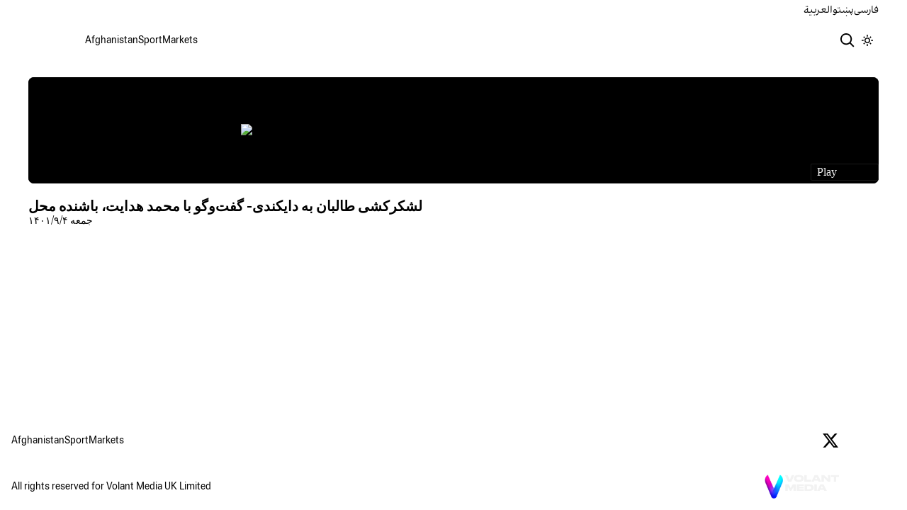

--- FILE ---
content_type: text/html; charset=utf-8
request_url: https://www.afintl.com/en/video/ott_b07445aaa0b841c296747de3290ce485
body_size: 8072
content:
<!DOCTYPE html><html class="volant_4d0f79ce-module__fkGXSa__variable bitter_d43c8374-module__uASgoW__variable" data-scroll-behavior="smooth" dir="ltr" lang="en"><head><meta charSet="utf-8"/><meta name="viewport" content="width=device-width, initial-scale=1, maximum-scale=1, user-scalable=no"/><link rel="preload" as="image" href="/images/ai/ai-logo-en.svg?dpl=dpl_5u9P6Y7EVrMJYnqdGw636dDSfvPZ"/><link rel="stylesheet" href="/_next/static/chunks/5910015e94b2f011.css?dpl=dpl_5u9P6Y7EVrMJYnqdGw636dDSfvPZ" data-precedence="next"/><link rel="stylesheet" href="/_next/static/chunks/a5da5087c9ef964c.css?dpl=dpl_5u9P6Y7EVrMJYnqdGw636dDSfvPZ" data-precedence="next"/><link rel="stylesheet" href="/_next/static/chunks/ab7aa2edc085c7b7.css?dpl=dpl_5u9P6Y7EVrMJYnqdGw636dDSfvPZ" data-precedence="next"/><link rel="stylesheet" href="/_next/static/chunks/da43e4dc43a80f4c.css?dpl=dpl_5u9P6Y7EVrMJYnqdGw636dDSfvPZ" data-precedence="next"/><link rel="stylesheet" href="/_next/static/chunks/9840a8e1378ce10b.css?dpl=dpl_5u9P6Y7EVrMJYnqdGw636dDSfvPZ" data-precedence="next"/><link rel="preload" as="script" fetchPriority="low" href="/_next/static/chunks/c167c82746d7ff9e.js?dpl=dpl_5u9P6Y7EVrMJYnqdGw636dDSfvPZ"/><script src="/_next/static/chunks/e4283e0e79988685.js?dpl=dpl_5u9P6Y7EVrMJYnqdGw636dDSfvPZ" async=""></script><script src="/_next/static/chunks/e389e09072bd51fe.js?dpl=dpl_5u9P6Y7EVrMJYnqdGw636dDSfvPZ" async=""></script><script src="/_next/static/chunks/393752ef7748ec37.js?dpl=dpl_5u9P6Y7EVrMJYnqdGw636dDSfvPZ" async=""></script><script src="/_next/static/chunks/4a0898171cb5614f.js?dpl=dpl_5u9P6Y7EVrMJYnqdGw636dDSfvPZ" async=""></script><script src="/_next/static/chunks/turbopack-05771616777ffc6b.js?dpl=dpl_5u9P6Y7EVrMJYnqdGw636dDSfvPZ" async=""></script><script src="/_next/static/chunks/d96012bcfc98706a.js?dpl=dpl_5u9P6Y7EVrMJYnqdGw636dDSfvPZ" async=""></script><script src="/_next/static/chunks/330162c7170e8f94.js?dpl=dpl_5u9P6Y7EVrMJYnqdGw636dDSfvPZ" async=""></script><script src="/_next/static/chunks/faf382f787fb5aaf.js?dpl=dpl_5u9P6Y7EVrMJYnqdGw636dDSfvPZ" async=""></script><script src="/_next/static/chunks/61497b0d6e2e58ca.js?dpl=dpl_5u9P6Y7EVrMJYnqdGw636dDSfvPZ" async=""></script><script src="/_next/static/chunks/814e8c93c8799c27.js?dpl=dpl_5u9P6Y7EVrMJYnqdGw636dDSfvPZ" async=""></script><script src="/_next/static/chunks/cb0f082d06273fdb.js?dpl=dpl_5u9P6Y7EVrMJYnqdGw636dDSfvPZ" async=""></script><script src="/_next/static/chunks/6cc3ba4920f4a155.js?dpl=dpl_5u9P6Y7EVrMJYnqdGw636dDSfvPZ" async=""></script><script src="/_next/static/chunks/4f1c480a2f04a8c3.js?dpl=dpl_5u9P6Y7EVrMJYnqdGw636dDSfvPZ" async=""></script><script src="/_next/static/chunks/d2f4663a2e2aef0b.js?dpl=dpl_5u9P6Y7EVrMJYnqdGw636dDSfvPZ" async=""></script><script src="/_next/static/chunks/4c68d126477d38c8.js?dpl=dpl_5u9P6Y7EVrMJYnqdGw636dDSfvPZ" async=""></script><script src="/_next/static/chunks/5b9457cca3c6c264.js?dpl=dpl_5u9P6Y7EVrMJYnqdGw636dDSfvPZ" async=""></script><link rel="preload" href="/_next/static/chunks/cd9e2b9c48e79b3e.css?dpl=dpl_5u9P6Y7EVrMJYnqdGw636dDSfvPZ" as="style"/><link rel="preload" href="https://www.googletagmanager.com/gtag/js?id=G-EKYTEV304N" as="script"/><meta name="theme-color" content="#000d4d"/><meta name="next-size-adjust" content=""/><link rel="preconnect" href="https://i.afintl.com"/><link rel="preconnect" href="https://daq1pvcuhj77l.cloudfront.net"/><link rel="dns-prefetch" href="https://i.afintl.com"/><link rel="dns-prefetch" href="https://daq1pvcuhj77l.cloudfront.net"/><link rel="dns-prefetch" href="https://ott.afintl.com"/><title>لشکرکشی طالبان به دایکندی- گفت‌وگو با محمد هدایت، باشنده محل | Afghanistan International</title><link rel="manifest" href="/manifest.webmanifest"/><meta name="keywords" content="Afghanistan news, Afghanistan politics, Afghanistan economy, Afghanistan government, Afghanistan Covid, Afghanistan media. Afghanistan and the United States, Afghanistan-US, US sanctions, Afghanistan, Middle East, Afghanistan and China"/><meta name="google-adsense-account" content="ca-pub-7753790121110564"/><meta property="og:title" content="لشکرکشی طالبان به دایکندی- گفت‌وگو با محمد هدایت، باشنده محل"/><meta property="og:url" content="https://www.afintl.com/video/ott_b07445aaa0b841c296747de3290ce485"/><meta property="og:image" content="https://daq1pvcuhj77l.cloudfront.net/4/b07445aaa0b841c296747de3290ce485/25617409740_thumb_002_HD.jpg"/><meta property="og:video" content="https://daq1pvcuhj77l.cloudfront.net/4/b07445aaa0b841c296747de3290ce485/25617409740_1080p.mp4"/><meta property="og:type" content="video.tv_show"/><meta name="twitter:card" content="summary_large_image"/><meta name="twitter:title" content="لشکرکشی طالبان به دایکندی- گفت‌وگو با محمد هدایت، باشنده محل"/><meta name="twitter:image" content="https://daq1pvcuhj77l.cloudfront.net/4/b07445aaa0b841c296747de3290ce485/25617409740_thumb_002_HD.jpg"/><link rel="icon" href="/favicon.ico?favicon.6a484ff2.ico" sizes="48x48" type="image/x-icon"/><script src="/_next/static/chunks/a6dad97d9634a72d.js?dpl=dpl_5u9P6Y7EVrMJYnqdGw636dDSfvPZ" noModule=""></script></head><body><div hidden=""><!--$--><!--/$--></div><!--&--><!--$--><!--body--><div class="Header-module-scss-module__rIun6a__top"><div class="Header-module-scss-module__rIun6a__top__container"><nav class="Header-module-scss-module__rIun6a__languageSwitcher"><ul class="Header-module-scss-module__rIun6a__languageList"><li class="Header-module-scss-module__rIun6a__languageItem"><a class="Header-module-scss-module__rIun6a__languageLink" href="/ar">العربية</a></li><li class="Header-module-scss-module__rIun6a__languageItem"><a class="Header-module-scss-module__rIun6a__languageLink" href="/pa">پښتو</a></li><li class="Header-module-scss-module__rIun6a__languageItem"><a class="Header-module-scss-module__rIun6a__languageLink" href="/fa">فارسی</a></li></ul></nav></div></div><header class="Header-module-scss-module__rIun6a__header "><nav class="Header-module-scss-module__rIun6a__nav"><a class="Header-module-scss-module__rIun6a__logoLink" href="/en"><div style="opacity:0;transform:translateY(20px) scale(0.8)"><img alt="Brand" width="80" height="40" decoding="async" data-nimg="1" class="Header-module-scss-module__rIun6a__logo" style="color:transparent" src="/images/ai/ai-logo-en.svg?dpl=dpl_5u9P6Y7EVrMJYnqdGw636dDSfvPZ"/></div></a><ul class="Header-module-scss-module__rIun6a__navList"><li class="Header-module-scss-module__rIun6a__navItem"><a class="Header-module-scss-module__rIun6a__navLink" href="/en/afghanistan">Afghanistan</a></li><li class="Header-module-scss-module__rIun6a__navItem"><a class="Header-module-scss-module__rIun6a__navLink" href="/en/sport">Sport</a></li><li class="Header-module-scss-module__rIun6a__navItem"><a class="Header-module-scss-module__rIun6a__navLink" href="/en/finance">Markets</a></li></ul><div class="Header-module-scss-module__rIun6a__navOptions"><a class="Header-module-scss-module__rIun6a__searchButton" aria-label="Search" href="/en/search"><svg height="20" stroke-linejoin="round" viewBox="0 0 16 16" width="24" style="color:currentcolor"><path fill-rule="evenodd" clip-rule="evenodd" d="M1.5 6.5C1.5 3.73858 3.73858 1.5 6.5 1.5C9.26142 1.5 11.5 3.73858 11.5 6.5C11.5 9.26142 9.26142 11.5 6.5 11.5C3.73858 11.5 1.5 9.26142 1.5 6.5ZM6.5 0C2.91015 0 0 2.91015 0 6.5C0 10.0899 2.91015 13 6.5 13C8.02469 13 9.42677 12.475 10.5353 11.596L13.9697 15.0303L14.5 15.5607L15.5607 14.5L15.0303 13.9697L11.596 10.5353C12.475 9.42677 13 8.02469 13 6.5C13 2.91015 10.0899 0 6.5 0Z" fill="currentColor"></path></svg></a><button type="button" title="Toggle theme" aria-label="Toggle theme" data-theme="light" class="Header-module-scss-module__rIun6a__themeToggleButton"><svg height="16" stroke-linejoin="round" viewBox="0 0 16 16" width="16"><path fill-rule="evenodd" clip-rule="evenodd" d="M8.75 0.75V0H7.25V0.75V2V2.75H8.75V2V0.75ZM11.182 3.75732L11.7123 3.22699L12.0659 2.87344L12.5962 2.34311L13.6569 3.40377L13.1265 3.9341L12.773 4.28765L12.2426 4.81798L11.182 3.75732ZM8 10.5C9.38071 10.5 10.5 9.38071 10.5 8C10.5 6.61929 9.38071 5.5 8 5.5C6.61929 5.5 5.5 6.61929 5.5 8C5.5 9.38071 6.61929 10.5 8 10.5ZM8 12C10.2091 12 12 10.2091 12 8C12 5.79086 10.2091 4 8 4C5.79086 4 4 5.79086 4 8C4 10.2091 5.79086 12 8 12ZM13.25 7.25H14H15.25H16V8.75H15.25H14H13.25V7.25ZM0.75 7.25H0V8.75H0.75H2H2.75V7.25H2H0.75ZM2.87348 12.0659L2.34315 12.5962L3.40381 13.6569L3.93414 13.1265L4.28769 12.773L4.81802 12.2426L3.75736 11.182L3.22703 11.7123L2.87348 12.0659ZM3.75735 4.81798L3.22702 4.28765L2.87347 3.9341L2.34314 3.40377L3.4038 2.34311L3.93413 2.87344L4.28768 3.22699L4.81802 3.75732L3.75735 4.81798ZM12.0659 13.1265L12.5962 13.6569L13.6569 12.5962L13.1265 12.0659L12.773 11.7123L12.2426 11.182L11.182 12.2426L11.7123 12.773L12.0659 13.1265ZM8.75 13.25V14V15.25V16H7.25V15.25V14V13.25H8.75Z" fill="currentColor"></path></svg></button><button type="button" class="Buttton-module-scss-module__wDr4Vq__button Header-module-scss-module__rIun6a__toggleMenu" data-state="closed" aria-label="Open menu" aria-expanded="false"><svg aria-hidden="true" viewBox="0 0 16 16" width="24px" height="24px"><rect x="1" y="3" width="14" height="1.5"></rect><rect x="1" y="7" width="14" height="1.5"></rect><rect x="1" y="11" width="14" height="1.5"></rect></svg></button></div></nav></header><dialog class="MobileMenu-module-scss-module__bLDuGq__mobileMenu" data-state="hide"><nav class="MobileMenu-module-scss-module__bLDuGq__nav"><section><ul><li class="MobileMenu-module-scss-module__bLDuGq__item"><a class="MobileMenu-module-scss-module__bLDuGq__item__link" href="/en/afghanistan">Afghanistan</a></li><li class="MobileMenu-module-scss-module__bLDuGq__item"><a class="MobileMenu-module-scss-module__bLDuGq__item__link" href="/en/sport">Sport</a></li><li class="MobileMenu-module-scss-module__bLDuGq__item"><a class="MobileMenu-module-scss-module__bLDuGq__item__link" href="/en/finance">Markets</a></li></ul></section><section class="MobileMenu-module-scss-module__bLDuGq__settings"><ul class="MobileMenu-module-scss-module__bLDuGq__settingsMenu"><li class="MobileMenu-module-scss-module__bLDuGq__item"><span>Theme</span><div class="ThemeToggle-module-scss-module__uJIBHq__toggleTheme"><button type="button" title="Toggle theme" aria-label="Toggle theme" data-active="true" class="ThemeToggle-module-scss-module__uJIBHq__toggleThemeButton"><svg height="16" stroke-linejoin="round" viewBox="0 0 16 16" width="16"><path fill-rule="evenodd" clip-rule="evenodd" d="M8.75 0.75V0H7.25V0.75V2V2.75H8.75V2V0.75ZM11.182 3.75732L11.7123 3.22699L12.0659 2.87344L12.5962 2.34311L13.6569 3.40377L13.1265 3.9341L12.773 4.28765L12.2426 4.81798L11.182 3.75732ZM8 10.5C9.38071 10.5 10.5 9.38071 10.5 8C10.5 6.61929 9.38071 5.5 8 5.5C6.61929 5.5 5.5 6.61929 5.5 8C5.5 9.38071 6.61929 10.5 8 10.5ZM8 12C10.2091 12 12 10.2091 12 8C12 5.79086 10.2091 4 8 4C5.79086 4 4 5.79086 4 8C4 10.2091 5.79086 12 8 12ZM13.25 7.25H14H15.25H16V8.75H15.25H14H13.25V7.25ZM0.75 7.25H0V8.75H0.75H2H2.75V7.25H2H0.75ZM2.87348 12.0659L2.34315 12.5962L3.40381 13.6569L3.93414 13.1265L4.28769 12.773L4.81802 12.2426L3.75736 11.182L3.22703 11.7123L2.87348 12.0659ZM3.75735 4.81798L3.22702 4.28765L2.87347 3.9341L2.34314 3.40377L3.4038 2.34311L3.93413 2.87344L4.28768 3.22699L4.81802 3.75732L3.75735 4.81798ZM12.0659 13.1265L12.5962 13.6569L13.6569 12.5962L13.1265 12.0659L12.773 11.7123L12.2426 11.182L11.182 12.2426L11.7123 12.773L12.0659 13.1265ZM8.75 13.25V14V15.25V16H7.25V15.25V14V13.25H8.75Z" fill="currentColor"></path></svg></button><button type="button" title="Toggle theme" aria-label="Toggle theme" data-active="false" class="ThemeToggle-module-scss-module__uJIBHq__toggleThemeButton"><svg height="16" stroke-linejoin="round" viewBox="0 0 16 16" width="16"><path fill-rule="evenodd" clip-rule="evenodd" d="M1.5 8.00005C1.5 5.53089 2.99198 3.40932 5.12349 2.48889C4.88136 3.19858 4.75 3.95936 4.75 4.7501C4.75 8.61609 7.88401 11.7501 11.75 11.7501C11.8995 11.7501 12.048 11.7454 12.1953 11.7361C11.0955 13.1164 9.40047 14.0001 7.5 14.0001C4.18629 14.0001 1.5 11.3138 1.5 8.00005ZM6.41706 0.577759C2.78784 1.1031 0 4.22536 0 8.00005C0 12.1422 3.35786 15.5001 7.5 15.5001C10.5798 15.5001 13.2244 13.6438 14.3792 10.9921L13.4588 9.9797C12.9218 10.155 12.3478 10.2501 11.75 10.2501C8.71243 10.2501 6.25 7.78767 6.25 4.7501C6.25 3.63431 6.58146 2.59823 7.15111 1.73217L6.41706 0.577759ZM13.25 1V1.75V2.75L14.25 2.75H15V4.25H14.25H13.25V5.25V6H11.75V5.25V4.25H10.75L10 4.25V2.75H10.75L11.75 2.75V1.75V1H13.25Z" fill="currentColor"></path></svg></button></div></li><li class="MobileMenu-module-scss-module__bLDuGq__item"><span>Language</span><ul class="MobileMenu-module-scss-module__bLDuGq__languagesMenu"><li class="MobileMenu-module-scss-module__bLDuGq__languageLabel"><a href="/ar">العربية</a></li><li class="MobileMenu-module-scss-module__bLDuGq__languageLabel"><a href="/pa">پښتو</a></li><li class="MobileMenu-module-scss-module__bLDuGq__languageLabel"><a href="/fa">فارسی</a></li></ul></li></ul></section></nav></dialog><main class="mainWrapper"><!--&--><!--&--><!--&--><div class="page video-page"><section class="page__container"><main class="page__main video__main" aria-label="Main Content"><div class="frame"><iframe src="https://ott.afintl.com/video/ott_b07445aaa0b841c296747de3290ce485" width="100%" height="100%" allow="autoplay; encrypted-media; fullscreen; picture-in-picture" sandbox="allow-forms allow-scripts allow-pointer-lock allow-same-origin allow-top-navigation allow-presentation" style="width:100%;height:100%;aspect-ratio:16/9;border-radius:8px" allowFullScreen=""></iframe></div><div class="video__content"><h1 class="title">لشکرکشی طالبان به دایکندی- گفت‌وگو با محمد هدایت، باشنده محل</h1><span class="date">جمعه ۱۴۰۱/۹/۴</span></div><!--$--><!--/$--></main><!--$--><!--/$--></section></div><!--$--><!--/$--><!--/&--><!--/&--><!--/&--></main><footer class="MainFooter-module-scss-module__ieQtua__footer"><section><nav class="MainFooter-module-scss-module__ieQtua__nav"><ul class="MainFooter-module-scss-module__ieQtua__menu"><li class="MainFooter-module-scss-module__ieQtua__list"><a class="MainFooter-module-scss-module__ieQtua__link" href="/en/afghanistan">Afghanistan</a></li><li class="MainFooter-module-scss-module__ieQtua__list"><a class="MainFooter-module-scss-module__ieQtua__link" href="/en/sport">Sport</a></li><li class="MainFooter-module-scss-module__ieQtua__list"><a class="MainFooter-module-scss-module__ieQtua__link" href="/en/finance">Markets</a></li></ul><ul class="MainFooter-module-scss-module__ieQtua__socialIcons"><li><a target="_blank" href="https://x.com/afintl_en"><svg width="24" height="24" class="svg" viewBox="0 0 48 48" xmlns="http://www.w3.org/2000/svg"><path d="M36.6526 3.8078H43.3995L28.6594 20.6548L46 43.5797H32.4225L21.7881 29.6759L9.61989 43.5797H2.86886L18.6349 25.56L2 3.8078H15.9222L25.5348 16.5165L36.6526 3.8078ZM34.2846 39.5414H38.0232L13.8908 7.63406H9.87892L34.2846 39.5414Z" fill="currentcolor"></path></svg></a></li></ul></nav></section><section class="MainFooter-module-scss-module__ieQtua__copyright"><span>All rights reserved for Volant Media UK Limited</span><div><a target="_blank" rel="noopener noreferrer" aria-label="Volant Media" href="https://volantmedia.net"><img alt="volant media logo" loading="lazy" width="105" height="34" decoding="async" data-nimg="1" style="color:transparent" src="/_next/static/media/volant-brand.9fe7a301.svg?dpl=dpl_5u9P6Y7EVrMJYnqdGw636dDSfvPZ"/></a></div></section></footer><button class="FloatingButton-module-scss-module__pygDZq__button  " aria-label="Latest News" title="Latest News" tabindex="0" style="transform:translateY(100px) scale(0)"><div class="FloatingButton-module-scss-module__pygDZq__background"></div><div class="FloatingButton-module-scss-module__pygDZq__accent"></div><div class="FloatingButton-module-scss-module__pygDZq__content"><div class="FloatingButton-module-scss-module__pygDZq__icon" style="opacity:0;transform:scale(0.8)"><svg xmlns="http://www.w3.org/2000/svg" width="24" height="24" viewBox="0 0 24 24" fill="none" stroke="currentColor" stroke-width="2" stroke-linecap="round" stroke-linejoin="round" class="lucide lucide-newspaper" aria-hidden="true"><path d="M15 18h-5"></path><path d="M18 14h-8"></path><path d="M4 22h16a2 2 0 0 0 2-2V4a2 2 0 0 0-2-2H8a2 2 0 0 0-2 2v16a2 2 0 0 1-4 0v-9a2 2 0 0 1 2-2h2"></path><rect width="8" height="4" x="10" y="6" rx="1"></rect></svg></div></div><div class="FloatingButton-module-scss-module__pygDZq__ripple" style="opacity:0.5;transform:scale(0)"></div></button><!--/$--><!--/&--><script src="/_next/static/chunks/c167c82746d7ff9e.js?dpl=dpl_5u9P6Y7EVrMJYnqdGw636dDSfvPZ" id="_R_" async=""></script><script>(self.__next_f=self.__next_f||[]).push([0])</script><script>self.__next_f.push([1,"1:\"$Sreact.fragment\"\n2:I[339756,[\"/_next/static/chunks/d96012bcfc98706a.js?dpl=dpl_5u9P6Y7EVrMJYnqdGw636dDSfvPZ\",\"/_next/static/chunks/330162c7170e8f94.js?dpl=dpl_5u9P6Y7EVrMJYnqdGw636dDSfvPZ\"],\"default\"]\n3:I[837457,[\"/_next/static/chunks/d96012bcfc98706a.js?dpl=dpl_5u9P6Y7EVrMJYnqdGw636dDSfvPZ\",\"/_next/static/chunks/330162c7170e8f94.js?dpl=dpl_5u9P6Y7EVrMJYnqdGw636dDSfvPZ\"],\"default\"]\n6:I[897367,[\"/_next/static/chunks/d96012bcfc98706a.js?dpl=dpl_5u9P6Y7EVrMJYnqdGw636dDSfvPZ\",\"/_next/static/chunks/330162c7170e8f94.js?dpl=dpl_5u9P6Y7EVrMJYnqdGw636dDSfvPZ\"],\"OutletBoundary\"]\n7:\"$Sreact.suspense\"\na:I[168027,[],\"default\"]\nb:I[897367,[\"/_next/static/chunks/d96012bcfc98706a.js?dpl=dpl_5u9P6Y7EVrMJYnqdGw636dDSfvPZ\",\"/_next/static/chunks/330162c7170e8f94.js?dpl=dpl_5u9P6Y7EVrMJYnqdGw636dDSfvPZ\"],\"ViewportBoundary\"]\nd:I[897367,[\"/_next/static/chunks/d96012bcfc98706a.js?dpl=dpl_5u9P6Y7EVrMJYnqdGw636dDSfvPZ\",\"/_next/static/chunks/330162c7170e8f94.js?dpl=dpl_5u9P6Y7EVrMJYnqdGw636dDSfvPZ\"],\"MetadataBoundary\"]\n:HL[\"/_next/static/chunks/5910015e94b2f011.css?dpl=dpl_5u9P6Y7EVrMJYnqdGw636dDSfvPZ\",\"style\"]\n:HL[\"/_next/static/chunks/a5da5087c9ef964c.css?dpl=dpl_5u9P6Y7EVrMJYnqdGw636dDSfvPZ\",\"style\"]\n:HL[\"/_next/static/chunks/ab7aa2edc085c7b7.css?dpl=dpl_5u9P6Y7EVrMJYnqdGw636dDSfvPZ\",\"style\"]\n:HL[\"/_next/static/media/78fffed6bd416327-s.p.50daaa01.woff2\",\"font\",{\"crossOrigin\":\"\",\"type\":\"font/woff2\"}]\n:HL[\"/_next/static/media/Volant_Bold-s.p.26b74273.woff2\",\"font\",{\"crossOrigin\":\"\",\"type\":\"font/woff2\"}]\n:HL[\"/_next/static/media/Volant_Medium-s.p.a40e4044.woff2\",\"font\",{\"crossOrigin\":\"\",\"type\":\"font/woff2\"}]\n:HL[\"/_next/static/media/Volant_Semibold-s.p.6b5b2246.woff2\",\"font\",{\"crossOrigin\":\"\",\"type\":\"font/woff2\"}]\n:HL[\"/_next/static/media/caa3a2e1cccd8315-s.p.853070df.woff2\",\"font\",{\"crossOrigin\":\"\",\"type\":\"font/woff2\"}]\n:HL[\"/_next/static/media/f26d6d8170e57a33-s.p.1454d351.woff2\",\"font\",{\"crossOrigin\":\"\",\"type\":\"font/woff2\"}]\n:HL[\"/_next/static/chunks/da43e4dc43a80f4c.css?dpl=dpl_5u9P6Y7EVrMJYnqdGw636dDSfvPZ\",\"style\"]\n:HL[\"/_next/static/chunks/9840a8e1378ce10b.css?dpl=dpl_5u9P6Y7EVrMJYnqdGw636dDSfvPZ\",\"style\"]\n"])</script><script>self.__next_f.push([1,"0:{\"P\":null,\"b\":\"rWGMkRaG-0GfRHkXYuluL\",\"c\":[\"\",\"en\",\"video\",\"ott_b07445aaa0b841c296747de3290ce485\"],\"q\":\"\",\"i\":false,\"f\":[[[\"\",{\"children\":[[\"lang\",\"en\",\"d\"],{\"children\":[\"video\",{\"children\":[[\"slug\",\"ott_b07445aaa0b841c296747de3290ce485\",\"d\"],{\"children\":[\"__PAGE__\",{}]}]}]},\"$undefined\",\"$undefined\",true]}],[[\"$\",\"$1\",\"c\",{\"children\":[null,[\"$\",\"$L2\",null,{\"parallelRouterKey\":\"children\",\"error\":\"$undefined\",\"errorStyles\":\"$undefined\",\"errorScripts\":\"$undefined\",\"template\":[\"$\",\"$L3\",null,{}],\"templateStyles\":\"$undefined\",\"templateScripts\":\"$undefined\",\"notFound\":[[[\"$\",\"title\",null,{\"children\":\"404: This page could not be found.\"}],[\"$\",\"div\",null,{\"style\":{\"fontFamily\":\"system-ui,\\\"Segoe UI\\\",Roboto,Helvetica,Arial,sans-serif,\\\"Apple Color Emoji\\\",\\\"Segoe UI Emoji\\\"\",\"height\":\"100vh\",\"textAlign\":\"center\",\"display\":\"flex\",\"flexDirection\":\"column\",\"alignItems\":\"center\",\"justifyContent\":\"center\"},\"children\":[\"$\",\"div\",null,{\"children\":[[\"$\",\"style\",null,{\"dangerouslySetInnerHTML\":{\"__html\":\"body{color:#000;background:#fff;margin:0}.next-error-h1{border-right:1px solid rgba(0,0,0,.3)}@media (prefers-color-scheme:dark){body{color:#fff;background:#000}.next-error-h1{border-right:1px solid rgba(255,255,255,.3)}}\"}}],[\"$\",\"h1\",null,{\"className\":\"next-error-h1\",\"style\":{\"display\":\"inline-block\",\"margin\":\"0 20px 0 0\",\"padding\":\"0 23px 0 0\",\"fontSize\":24,\"fontWeight\":500,\"verticalAlign\":\"top\",\"lineHeight\":\"49px\"},\"children\":404}],[\"$\",\"div\",null,{\"style\":{\"display\":\"inline-block\"},\"children\":[\"$\",\"h2\",null,{\"style\":{\"fontSize\":14,\"fontWeight\":400,\"lineHeight\":\"49px\",\"margin\":0},\"children\":\"This page could not be found.\"}]}]]}]}]],[]],\"forbidden\":\"$undefined\",\"unauthorized\":\"$undefined\"}]]}],{\"children\":[[\"$\",\"$1\",\"c\",{\"children\":[[[\"$\",\"link\",\"0\",{\"rel\":\"stylesheet\",\"href\":\"/_next/static/chunks/5910015e94b2f011.css?dpl=dpl_5u9P6Y7EVrMJYnqdGw636dDSfvPZ\",\"precedence\":\"next\",\"crossOrigin\":\"$undefined\",\"nonce\":\"$undefined\"}],[\"$\",\"link\",\"1\",{\"rel\":\"stylesheet\",\"href\":\"/_next/static/chunks/a5da5087c9ef964c.css?dpl=dpl_5u9P6Y7EVrMJYnqdGw636dDSfvPZ\",\"precedence\":\"next\",\"crossOrigin\":\"$undefined\",\"nonce\":\"$undefined\"}],[\"$\",\"link\",\"2\",{\"rel\":\"stylesheet\",\"href\":\"/_next/static/chunks/ab7aa2edc085c7b7.css?dpl=dpl_5u9P6Y7EVrMJYnqdGw636dDSfvPZ\",\"precedence\":\"next\",\"crossOrigin\":\"$undefined\",\"nonce\":\"$undefined\"}],[\"$\",\"script\",\"script-0\",{\"src\":\"/_next/static/chunks/faf382f787fb5aaf.js?dpl=dpl_5u9P6Y7EVrMJYnqdGw636dDSfvPZ\",\"async\":true,\"nonce\":\"$undefined\"}],[\"$\",\"script\",\"script-1\",{\"src\":\"/_next/static/chunks/61497b0d6e2e58ca.js?dpl=dpl_5u9P6Y7EVrMJYnqdGw636dDSfvPZ\",\"async\":true,\"nonce\":\"$undefined\"}],[\"$\",\"script\",\"script-2\",{\"src\":\"/_next/static/chunks/814e8c93c8799c27.js?dpl=dpl_5u9P6Y7EVrMJYnqdGw636dDSfvPZ\",\"async\":true,\"nonce\":\"$undefined\"}],[\"$\",\"script\",\"script-3\",{\"src\":\"/_next/static/chunks/cb0f082d06273fdb.js?dpl=dpl_5u9P6Y7EVrMJYnqdGw636dDSfvPZ\",\"async\":true,\"nonce\":\"$undefined\"}],[\"$\",\"script\",\"script-4\",{\"src\":\"/_next/static/chunks/6cc3ba4920f4a155.js?dpl=dpl_5u9P6Y7EVrMJYnqdGw636dDSfvPZ\",\"async\":true,\"nonce\":\"$undefined\"}],[\"$\",\"script\",\"script-5\",{\"src\":\"/_next/static/chunks/4f1c480a2f04a8c3.js?dpl=dpl_5u9P6Y7EVrMJYnqdGw636dDSfvPZ\",\"async\":true,\"nonce\":\"$undefined\"}],[\"$\",\"script\",\"script-6\",{\"src\":\"/_next/static/chunks/d2f4663a2e2aef0b.js?dpl=dpl_5u9P6Y7EVrMJYnqdGw636dDSfvPZ\",\"async\":true,\"nonce\":\"$undefined\"}]],\"$L4\"]}],{\"children\":[[\"$\",\"$1\",\"c\",{\"children\":[null,[\"$\",\"$L2\",null,{\"parallelRouterKey\":\"children\",\"error\":\"$undefined\",\"errorStyles\":\"$undefined\",\"errorScripts\":\"$undefined\",\"template\":[\"$\",\"$L3\",null,{}],\"templateStyles\":\"$undefined\",\"templateScripts\":\"$undefined\",\"notFound\":\"$undefined\",\"forbidden\":\"$undefined\",\"unauthorized\":\"$undefined\"}]]}],{\"children\":[[\"$\",\"$1\",\"c\",{\"children\":[null,[\"$\",\"$L2\",null,{\"parallelRouterKey\":\"children\",\"error\":\"$undefined\",\"errorStyles\":\"$undefined\",\"errorScripts\":\"$undefined\",\"template\":[\"$\",\"$L3\",null,{}],\"templateStyles\":\"$undefined\",\"templateScripts\":\"$undefined\",\"notFound\":\"$undefined\",\"forbidden\":\"$undefined\",\"unauthorized\":\"$undefined\"}]]}],{\"children\":[[\"$\",\"$1\",\"c\",{\"children\":[\"$L5\",[[\"$\",\"link\",\"0\",{\"rel\":\"stylesheet\",\"href\":\"/_next/static/chunks/da43e4dc43a80f4c.css?dpl=dpl_5u9P6Y7EVrMJYnqdGw636dDSfvPZ\",\"precedence\":\"next\",\"crossOrigin\":\"$undefined\",\"nonce\":\"$undefined\"}],[\"$\",\"link\",\"1\",{\"rel\":\"stylesheet\",\"href\":\"/_next/static/chunks/9840a8e1378ce10b.css?dpl=dpl_5u9P6Y7EVrMJYnqdGw636dDSfvPZ\",\"precedence\":\"next\",\"crossOrigin\":\"$undefined\",\"nonce\":\"$undefined\"}],[\"$\",\"script\",\"script-0\",{\"src\":\"/_next/static/chunks/4c68d126477d38c8.js?dpl=dpl_5u9P6Y7EVrMJYnqdGw636dDSfvPZ\",\"async\":true,\"nonce\":\"$undefined\"}],[\"$\",\"script\",\"script-1\",{\"src\":\"/_next/static/chunks/5b9457cca3c6c264.js?dpl=dpl_5u9P6Y7EVrMJYnqdGw636dDSfvPZ\",\"async\":true,\"nonce\":\"$undefined\"}]],[\"$\",\"$L6\",null,{\"children\":[\"$\",\"$7\",null,{\"name\":\"Next.MetadataOutlet\",\"children\":\"$@8\"}]}]]}],{},null,false,false]},null,false,false]},null,false,false]},null,false,false]},null,false,false],\"$L9\",false]],\"m\":\"$undefined\",\"G\":[\"$a\",[]],\"S\":false}\n"])</script><script>self.__next_f.push([1,"9:[\"$\",\"$1\",\"h\",{\"children\":[null,[\"$\",\"$Lb\",null,{\"children\":\"$Lc\"}],[\"$\",\"div\",null,{\"hidden\":true,\"children\":[\"$\",\"$Ld\",null,{\"children\":[\"$\",\"$7\",null,{\"name\":\"Next.Metadata\",\"children\":\"$Le\"}]}]}],[\"$\",\"meta\",null,{\"name\":\"next-size-adjust\",\"content\":\"\"}]]}]\n4:[\"$\",\"html\",null,{\"className\":\"volant_4d0f79ce-module__fkGXSa__variable bitter_d43c8374-module__uASgoW__variable\",\"data-scroll-behavior\":\"smooth\",\"dir\":\"ltr\",\"lang\":\"en\",\"children\":[[\"$\",\"head\",null,{\"children\":[[\"$\",\"link\",null,{\"rel\":\"preconnect\",\"href\":\"https://i.afintl.com\"}],[\"$\",\"link\",null,{\"rel\":\"preconnect\",\"href\":\"https://daq1pvcuhj77l.cloudfront.net\"}],[\"$\",\"link\",null,{\"rel\":\"dns-prefetch\",\"href\":\"https://i.afintl.com\"}],[\"$\",\"link\",null,{\"rel\":\"dns-prefetch\",\"href\":\"https://daq1pvcuhj77l.cloudfront.net\"}],[\"$\",\"link\",null,{\"rel\":\"dns-prefetch\",\"href\":\"https://ott.afintl.com\"}]]}],[\"$\",\"$7\",null,{\"fallback\":null,\"children\":\"$Lf\"}]]}]\n5:[\"$\",\"div\",null,{\"className\":\"page video-page\",\"children\":[\"$\",\"section\",null,{\"className\":\"page__container\",\"children\":[[\"$\",\"main\",null,{\"className\":\"page__main video__main\",\"aria-label\":\"Main Content\",\"children\":[[\"$\",\"div\",null,{\"className\":\"frame\",\"children\":[\"$\",\"iframe\",null,{\"src\":\"https://ott.afintl.com/video/ott_b07445aaa0b841c296747de3290ce485\",\"width\":\"100%\",\"height\":\"100%\",\"allow\":\"autoplay; encrypted-media; fullscreen; picture-in-picture\",\"sandbox\":\"allow-forms allow-scripts allow-pointer-lock allow-same-origin allow-top-navigation allow-presentation\",\"style\":{\"width\":\"100%\",\"height\":\"100%\",\"aspectRatio\":\"16/9\",\"borderRadius\":\"8px\"},\"allowFullScreen\":true}]}],[\"$\",\"div\",null,{\"className\":\"video__content\",\"children\":[[\"$\",\"h1\",null,{\"className\":\"title\",\"children\":\"لشکرکشی طالبان به دایکندی- گفت‌وگو با محمد هدایت، باشنده محل\"}],\"$undefined\",[\"$\",\"span\",null,{\"className\":\"date\",\"children\":\"جمعه ۱۴۰۱/۹/۴\"}]]}],[\"$\",\"$7\",null,{\"fallback\":[\"$\",\"div\",null,{\"children\":\"Loading...\"}],\"children\":\"$undefined\"}]]}],[\"$\",\"$7\",null,{\"fallback\":[\"$\",\"div\",null,{\"children\":\"Loading...\"}],\"children\":false}]]}]}]\nc:[[\"$\",\"meta\",\"0\",{\"charSet\":\"utf-8\"}],[\"$\",\"meta\",\"1\",{\"name\":\"viewport\",\"content\":\"width=device-width, initial-scale=1, maximum-scale=1, user-scalable=no\"}],[\"$\",\"meta\",\"2\",{\"name\":\"theme-color\",\"content\":\"#000d4d\"}]]\n"])</script><script>self.__next_f.push([1,"10:I[27201,[\"/_next/static/chunks/d96012bcfc98706a.js?dpl=dpl_5u9P6Y7EVrMJYnqdGw636dDSfvPZ\",\"/_next/static/chunks/330162c7170e8f94.js?dpl=dpl_5u9P6Y7EVrMJYnqdGw636dDSfvPZ\"],\"IconMark\"]\n11:I[109876,[\"/_next/static/chunks/faf382f787fb5aaf.js?dpl=dpl_5u9P6Y7EVrMJYnqdGw636dDSfvPZ\",\"/_next/static/chunks/61497b0d6e2e58ca.js?dpl=dpl_5u9P6Y7EVrMJYnqdGw636dDSfvPZ\",\"/_next/static/chunks/814e8c93c8799c27.js?dpl=dpl_5u9P6Y7EVrMJYnqdGw636dDSfvPZ\",\"/_next/static/chunks/cb0f082d06273fdb.js?dpl=dpl_5u9P6Y7EVrMJYnqdGw636dDSfvPZ\",\"/_next/static/chunks/6cc3ba4920f4a155.js?dpl=dpl_5u9P6Y7EVrMJYnqdGw636dDSfvPZ\",\"/_next/static/chunks/4f1c480a2f04a8c3.js?dpl=dpl_5u9P6Y7EVrMJYnqdGw636dDSfvPZ\",\"/_next/static/chunks/d2f4663a2e2aef0b.js?dpl=dpl_5u9P6Y7EVrMJYnqdGw636dDSfvPZ\"],\"ThemeProvider\"]\n12:I[718970,[\"/_next/static/chunks/faf382f787fb5aaf.js?dpl=dpl_5u9P6Y7EVrMJYnqdGw636dDSfvPZ\",\"/_next/static/chunks/61497b0d6e2e58ca.js?dpl=dpl_5u9P6Y7EVrMJYnqdGw636dDSfvPZ\",\"/_next/static/chunks/814e8c93c8799c27.js?dpl=dpl_5u9P6Y7EVrMJYnqdGw636dDSfvPZ\",\"/_next/static/chunks/cb0f082d06273fdb.js?dpl=dpl_5u9P6Y7EVrMJYnqdGw636dDSfvPZ\",\"/_next/static/chunks/6cc3ba4920f4a155.js?dpl=dpl_5u9P6Y7EVrMJYnqdGw636dDSfvPZ\",\"/_next/static/chunks/4f1c480a2f04a8c3.js?dpl=dpl_5u9P6Y7EVrMJYnqdGw636dDSfvPZ\",\"/_next/static/chunks/d2f4663a2e2aef0b.js?dpl=dpl_5u9P6Y7EVrMJYnqdGw636dDSfvPZ\"],\"DictionaryProvider\"]\n13:I[631314,[\"/_next/static/chunks/faf382f787fb5aaf.js?dpl=dpl_5u9P6Y7EVrMJYnqdGw636dDSfvPZ\",\"/_next/static/chunks/61497b0d6e2e58ca.js?dpl=dpl_5u9P6Y7EVrMJYnqdGw636dDSfvPZ\",\"/_next/static/chunks/814e8c93c8799c27.js?dpl=dpl_5u9P6Y7EVrMJYnqdGw636dDSfvPZ\",\"/_next/static/chunks/cb0f082d06273fdb.js?dpl=dpl_5u9P6Y7EVrMJYnqdGw636dDSfvPZ\",\"/_next/static/chunks/6cc3ba4920f4a155.js?dpl=dpl_5u9P6Y7EVrMJYnqdGw636dDSfvPZ\",\"/_next/static/chunks/4f1c480a2f04a8c3.js?dpl=dpl_5u9P6Y7EVrMJYnqdGw636dDSfvPZ\",\"/_next/static/chunks/d2f4663a2e2aef0b.js?dpl=dpl_5u9P6Y7EVrMJYnqdGw636dDSfvPZ\"],\"MediaProvider\"]\n14:I[603374,[\"/_next/static/chunks/faf382f787fb5aaf.js?dpl=dpl_5u9P6Y7EVrMJYnqdGw636dDSfvPZ\",\"/_next/static/chunks/61497b0d6e2e58ca.js?dpl=dpl_5u9P6Y7EVrMJYnqdGw636dDSfvPZ\",\"/_next/static/chunks/814e8c93c8799c27.js?dpl=dpl_5u9P6Y7EVrMJYnqdGw636dDSfvPZ\",\"/_next/static/chunks/cb0f082d06273fdb.js?dpl=dpl_5u9P6Y7EVrMJYnqdGw636dDSfvPZ\",\"/_next/static/chunks/6cc3ba4920f4a155.js?dpl=dpl_5u9P6Y7EVrMJYnqdGw636dDSfvPZ\",\"/_next/static/chunks/4f1c480a2f04a8c3.js?dpl=dpl_5u9P6Y7EVrMJYnqdGw636dDSfvPZ\",\"/_next/static/chunks/d2f4663a2e2aef0b.js?dpl=dpl_5u9P6Y7EVrMJYnqdGw636dDSfvPZ\"],\"default\"]\n15:I[522016,[\"/_next/static/chunks/faf382f787fb5aaf.js?dpl=dpl_5u9P6Y7EVrMJYnqdGw636dDSfvPZ\",\"/_next/static/chunks/61497b0d6e2e58ca.js?dpl=dpl_5u9P6Y7EVrMJYnqdGw636dDSfvPZ\",\"/_next/static/chunks/814e8c93c8799c27.js?dpl=dpl_5u9P6Y7EVrMJYnqdGw636dDSfvPZ\",\"/_next/static/chunks/cb0f082d06273fdb.js?dpl=dpl_5u9P6Y7EVrMJYnqdGw636dDSfvPZ\",\"/_next/static/chunks/6cc3ba4920f4a155.js?dpl=dpl_5u9P6Y7EVrMJYnqdGw636dDSfvPZ\",\"/_next/static/chunks/4f1c480a2f04a8c3.js?dpl=dpl_5u9P6Y7EVrMJYnqdGw636dDSfvPZ\",\"/_next/static/chunks/d2f4663a2e2aef0b.js?dpl=dpl_5u9P6Y7EVrMJYnqdGw636dDSfvPZ\",\"/_next/static/chunks/4c68d126477d38c8.js?dpl=dpl_5u9P6Y7EVrMJYnqdGw636dDSfvPZ\",\"/_next/static/chunks/5b9457cca3c6c264.js?dpl=dpl_5u9P6Y7EVrMJYnqdGw636dDSfvPZ\"],\"\"]\n:HL[\"/_next/static/chunks/cd9e2b9c48e79b3e.css?dpl=dpl_5u9P6Y7EVrMJYnqdGw636dDSfvPZ\",\"style\"]\n8:null\n"])</script><script>self.__next_f.push([1,"e:[[\"$\",\"title\",\"0\",{\"children\":\"لشکرکشی طالبان به دایکندی- گفت‌وگو با محمد هدایت، باشنده محل | Afghanistan International\"}],[\"$\",\"link\",\"1\",{\"rel\":\"manifest\",\"href\":\"/manifest.webmanifest\",\"crossOrigin\":\"$undefined\"}],[\"$\",\"meta\",\"2\",{\"name\":\"keywords\",\"content\":\"Afghanistan news, Afghanistan politics, Afghanistan economy, Afghanistan government, Afghanistan Covid, Afghanistan media. Afghanistan and the United States, Afghanistan-US, US sanctions, Afghanistan, Middle East, Afghanistan and China\"}],[\"$\",\"meta\",\"3\",{\"name\":\"google-adsense-account\",\"content\":\"ca-pub-7753790121110564\"}],[\"$\",\"meta\",\"4\",{\"property\":\"og:title\",\"content\":\"لشکرکشی طالبان به دایکندی- گفت‌وگو با محمد هدایت، باشنده محل\"}],[\"$\",\"meta\",\"5\",{\"property\":\"og:url\",\"content\":\"https://www.afintl.com/video/ott_b07445aaa0b841c296747de3290ce485\"}],[\"$\",\"meta\",\"6\",{\"property\":\"og:image\",\"content\":\"https://daq1pvcuhj77l.cloudfront.net/4/b07445aaa0b841c296747de3290ce485/25617409740_thumb_002_HD.jpg\"}],[\"$\",\"meta\",\"7\",{\"property\":\"og:video\",\"content\":\"https://daq1pvcuhj77l.cloudfront.net/4/b07445aaa0b841c296747de3290ce485/25617409740_1080p.mp4\"}],[\"$\",\"meta\",\"8\",{\"property\":\"og:type\",\"content\":\"video.tv_show\"}],[\"$\",\"meta\",\"9\",{\"name\":\"twitter:card\",\"content\":\"summary_large_image\"}],[\"$\",\"meta\",\"10\",{\"name\":\"twitter:title\",\"content\":\"لشکرکشی طالبان به دایکندی- گفت‌وگو با محمد هدایت، باشنده محل\"}],[\"$\",\"meta\",\"11\",{\"name\":\"twitter:image\",\"content\":\"https://daq1pvcuhj77l.cloudfront.net/4/b07445aaa0b841c296747de3290ce485/25617409740_thumb_002_HD.jpg\"}],[\"$\",\"link\",\"12\",{\"rel\":\"icon\",\"href\":\"/favicon.ico?favicon.6a484ff2.ico\",\"sizes\":\"48x48\",\"type\":\"image/x-icon\"}],[\"$\",\"$L10\",\"13\",{}]]\n"])</script><script>self.__next_f.push([1,"f:[\"$\",\"body\",null,{\"children\":[[\"$\",\"$L11\",null,{\"children\":[\"$\",\"$L12\",null,{\"initialDictionary\":{\"meta\":{\"title\":\"Afghanistan International\",\"description\":\"Latest Afghanistan News. Premier source of in-depth news, analysis, insights, and opinions on Afghanistan by native and non-native journalists and experts. Latest News on Afghanistan. Covers Politics, Economy, Foreign Policy, Nuclear and Military issues.\",\"keywords\":\"Afghanistan news, Afghanistan politics, Afghanistan economy, Afghanistan government, Afghanistan Covid, Afghanistan media. Afghanistan and the United States, Afghanistan-US, US sanctions, Afghanistan, Middle East, Afghanistan and China\",\"copyright\":\"All rights reserved for Volant Media UK Limited\"},\"navigation\":{\"label\":\"Menu\",\"home\":\"Home\"},\"settings\":\"Settings\",\"theme\":\"Theme\",\"language\":\"Language\",\"share\":{\"label\":\"Share\",\"heading\":\"Share This Article\",\"subHeading\":\"Let others know by sharing this story on your favorite platforms.\",\"linkToShare\":\"Copy Link for Easy Sharing\",\"copied\":\"Copied!\"},\"widget\":{\"live\":{\"title\":\"Live\"},\"leagueStanding\":{\"title\":\"League Table\",\"rank\":\"Pos\",\"team\":\"Team\",\"played\":\"P\",\"points\":\"Pts\",\"form\":\"Form\",\"lastUpdate\":\"Last Update\"},\"airQuality\":{\"title\":\"Air Quality\",\"aqi\":\"AQI\",\"pollutant\":\"Primary Pollutant\"},\"weather\":{\"title\":\"Weather\",\"humidity\":\"Humidity\",\"cloudCover\":\"Cloud Cover\",\"uv\":\"UV Index\"},\"finance\":{\"title\":\"Markets\"}},\"media\":{\"article\":{\"listen\":\"Listen to this article\",\"pause\":\"Pause this article\",\"ariaListen\":\"Play article audio\",\"ariaPause\":\"Pause article audio\"}},\"article\":{\"relatedArticles\":\"More Stories\",\"loadMore\":\"Load More\",\"currentArticle\":\"Current Article\"},\"common\":{\"loading\":\"Loading...\"},\"label\":{\"live\":\"LIVE\",\"summary\":\"Summary\",\"breaking\":\"BREAKING NEWS\"},\"mostPopulars\":\"Most Viewed\",\"editorsPicks\":\"Editor's Picks\",\"opinions\":\"Opinions\",\"exploreMore\":\"Explore More\",\"updated\":\"Updated\",\"updatedAt\":\"updated {date}\",\"time\":{\"published\":\"Published\",\"updated\":\"Updated\",\"publishedOn\":\"Published on\",\"updatedOn\":\"Updated on\",\"gmt\":\"GMT\"},\"loadMore\":\"Load More Updates\",\"loading\":\"Loading\",\"noMoreContent\":\"No more content to show.\",\"latestNews\":{\"close\":\"Close\",\"enterFullscreen\":\"Enter fullscreen\",\"error\":\"Error fetching news\",\"exitFullscreen\":\"Exit fullscreen\",\"gridView\":\"Grid view\",\"listView\":\"List view\",\"loadNew\":\"Load new stories\",\"newItems\":\"new articles\",\"noNews\":\"No news available\",\"notFound\":\"No news found\",\"reload\":\"Reload\",\"retry\":\"Retry\",\"shortcuts\":{\"close\":\"Close panel\",\"refresh\":\"Refresh news\",\"toggle\":\"Toggle latest news panel\"},\"title\":\"Latest News\",\"view\":\"View\",\"viewAll\":\"View All\"},\"liveblog\":{\"newUpdate\":\"new update\",\"showNewUpdates\":\"Show new updates\"},\"cookieBanner\":{\"title\":\"Cookie Notice\",\"message\":\"We use essential cookies to ensure our website works properly. With your consent, we may also use non-essential cookies to improve user experience and analyse website traffic. By clicking 'Accept All', you agree to our use of cookies.\",\"accept\":\"Accept All\",\"reject\":\"Reject Non-Essential\",\"manage\":\"Manage Preferences\",\"necessary\":\"Essential Cookies\",\"analytics\":\"Analytics Cookies\",\"marketing\":\"Marketing Cookies\",\"preferences\":\"Preference Cookies\",\"learnMore\":\"Learn more about cookies\"}},\"initialLocale\":\"en\",\"children\":[[\"$\",\"$L13\",null,{\"children\":[[\"$\",\"$L14\",null,{\"dictionary\":\"$f:props:children:0:props:children:props:initialDictionary\",\"navigation\":{\"menu\":[{\"title\":\"Afghanistan\",\"link\":\"afghanistan\"},{\"title\":\"Sport\",\"link\":\"sport\"},{\"title\":\"Markets\",\"link\":\"finance\"}],\"social\":{\"x\":\"https://x.com/afintl_en\"}},\"outlet\":\"aitv\"}],[\"$\",\"main\",null,{\"className\":\"mainWrapper\",\"children\":[\"$\",\"$L2\",null,{\"parallelRouterKey\":\"children\",\"error\":\"$undefined\",\"errorStyles\":\"$undefined\",\"errorScripts\":\"$undefined\",\"template\":[\"$\",\"$L3\",null,{}],\"templateStyles\":\"$undefined\",\"templateScripts\":\"$undefined\",\"notFound\":[[\"$\",\"section\",null,{\"className\":\"wrapper\",\"children\":[\"$\",\"main\",null,{\"className\":\"content\",\"children\":[[\"$\",\"h1\",null,{\"children\":\"404 - Page Not Found\"}],[\"$\",\"$L15\",null,{\"className\":\"link\",\"href\":\"/\",\"prefetch\":false,\"children\":\"BACK TO HOME\"}]]}]}],[[\"$\",\"link\",\"0\",{\"rel\":\"stylesheet\",\"href\":\"/_next/static/chunks/cd9e2b9c48e79b3e.css?dpl=dpl_5u9P6Y7EVrMJYnqdGw636dDSfvPZ\",\"precedence\":\"next\",\"crossOrigin\":\"$undefined\",\"nonce\":\"$undefined\"}]]],\"forbidden\":\"$undefined\",\"unauthorized\":\"$undefined\"}]}],\"$L16\",\"$L17\"]}],\"$L18\"]}]}],\"$L19\",\"$L1a\",false]}]\n"])</script><script>self.__next_f.push([1,"1b:I[638760,[\"/_next/static/chunks/faf382f787fb5aaf.js?dpl=dpl_5u9P6Y7EVrMJYnqdGw636dDSfvPZ\",\"/_next/static/chunks/61497b0d6e2e58ca.js?dpl=dpl_5u9P6Y7EVrMJYnqdGw636dDSfvPZ\",\"/_next/static/chunks/814e8c93c8799c27.js?dpl=dpl_5u9P6Y7EVrMJYnqdGw636dDSfvPZ\",\"/_next/static/chunks/cb0f082d06273fdb.js?dpl=dpl_5u9P6Y7EVrMJYnqdGw636dDSfvPZ\",\"/_next/static/chunks/6cc3ba4920f4a155.js?dpl=dpl_5u9P6Y7EVrMJYnqdGw636dDSfvPZ\",\"/_next/static/chunks/4f1c480a2f04a8c3.js?dpl=dpl_5u9P6Y7EVrMJYnqdGw636dDSfvPZ\",\"/_next/static/chunks/d2f4663a2e2aef0b.js?dpl=dpl_5u9P6Y7EVrMJYnqdGw636dDSfvPZ\"],\"MainFooter\"]\n1c:I[799248,[\"/_next/static/chunks/faf382f787fb5aaf.js?dpl=dpl_5u9P6Y7EVrMJYnqdGw636dDSfvPZ\",\"/_next/static/chunks/61497b0d6e2e58ca.js?dpl=dpl_5u9P6Y7EVrMJYnqdGw636dDSfvPZ\",\"/_next/static/chunks/814e8c93c8799c27.js?dpl=dpl_5u9P6Y7EVrMJYnqdGw636dDSfvPZ\",\"/_next/static/chunks/cb0f082d06273fdb.js?dpl=dpl_5u9P6Y7EVrMJYnqdGw636dDSfvPZ\",\"/_next/static/chunks/6cc3ba4920f4a155.js?dpl=dpl_5u9P6Y7EVrMJYnqdGw636dDSfvPZ\",\"/_next/static/chunks/4f1c480a2f04a8c3.js?dpl=dpl_5u9P6Y7EVrMJYnqdGw636dDSfvPZ\",\"/_next/static/chunks/d2f4663a2e2aef0b.js?dpl=dpl_5u9P6Y7EVrMJYnqdGw636dDSfvPZ\"],\"default\"]\n1d:I[421294,[\"/_next/static/chunks/faf382f787fb5aaf.js?dpl=dpl_5u9P6Y7EVrMJYnqdGw636dDSfvPZ\",\"/_next/static/chunks/61497b0d6e2e58ca.js?dpl=dpl_5u9P6Y7EVrMJYnqdGw636dDSfvPZ\",\"/_next/static/chunks/814e8c93c8799c27.js?dpl=dpl_5u9P6Y7EVrMJYnqdGw636dDSfvPZ\",\"/_next/static/chunks/cb0f082d06273fdb.js?dpl=dpl_5u9P6Y7EVrMJYnqdGw636dDSfvPZ\",\"/_next/static/chunks/6cc3ba4920f4a155.js?dpl=dpl_5u9P6Y7EVrMJYnqdGw636dDSfvPZ\",\"/_next/static/chunks/4f1c480a2f04a8c3.js?dpl=dpl_5u9P6Y7EVrMJYnqdGw636dDSfvPZ\",\"/_next/static/chunks/d2f4663a2e2aef0b.js?dpl=dpl_5u9P6Y7EVrMJYnqdGw636dDSfvPZ\"],\"LatestNewsWrapper\"]\n1e:I[654576,[\"/_next/static/chunks/faf382f787fb5aaf.js?dpl=dpl_5u9P6Y7EVrMJYnqdGw636dDSfvPZ\",\"/_next/static/chunks/61497b0d6e2e58ca.js?dpl=dpl_5u9P6Y7EVrMJYnqdGw636dDSfvPZ\",\"/_next/static/chunks/814e8c93c8799c27.js?dpl=dpl_5u9P6Y7EVrMJYnqdGw636dDSfvPZ\",\"/_next/static/chunks/cb0f082d06273fdb.js?dpl=dpl_5u9P6Y7EVrMJYnqdGw636dDSfvPZ\",\"/_next/static/chunks/6cc3ba4920f4a155.js?dpl=dpl_5u9P6Y7EVrMJYnqdGw636dDSfvPZ\",\"/_next/static/chunks/4f1c480a2f04a8c3.js?dpl=dpl_5u9P6Y7EVrMJYnqdGw636dDSfvPZ\",\"/_next/static/chunks/d2f4663a2e2aef0b.js?dpl=dpl_5u9P6Y7EVrMJYnqdGw636dDSfvPZ\"],\"GoogleAnalytics\"]\n1f:I[605144,[\"/_next/static/chunks/faf382f787fb5aaf.js?dpl=dpl_5u9P6Y7EVrMJYnqdGw636dDSfvPZ\",\"/_next/static/chunks/61497b0d6e2e58ca.js?dpl=dpl_5u9P6Y7EVrMJYnqdGw636dDSfvPZ\",\"/_next/static/chunks/814e8c93c8799c27.js?dpl=dpl_5u9P6Y7EVrMJYnqdGw636dDSfvPZ\",\"/_next/static/chunks/cb0f082d06273fdb.js?dpl=dpl_5u9P6Y7EVrMJYnqdGw636dDSfvPZ\",\"/_next/static/chunks/6cc3ba4920f4a155.js?dpl=dpl_5u9P6Y7EVrMJYnqdGw636dDSfvPZ\",\"/_next/static/chunks/4f1c480a2f04a8c3.js?dpl=dpl_5u9P6Y7EVrMJYnqdGw636dDSfvPZ\",\"/_next/static/chunks/d2f4663a2e2aef0b.js?dpl=dpl_5u9P6Y7EVrMJYnqdGw636dDSfvPZ\"],\"default\"]\n16:[\"$\",\"$L1b\",null,{\"dictionary\":\"$f:props:children:0:props:children:props:initialDictionary\",\"navigation\":\"$f:props:children:0:props:children:props:children:0:props:children:0:props:navigation\"}]\n17:[\"$\",\"$L1c\",null,{}]\n18:[\"$\",\"$L1d\",null,{\"language\":\"english\",\"locale\":\"en\",\"translations\":\"$f:props:children:0:props:children:props:initialDictionary:latestNews\"}]\n19:[\"$\",\"$L1e\",null,{\"gaId\":\"G-EKYTEV304N\"}]\n1a:[\"$\",\"$L1f\",null,{\"projectId\":\"sqlu5n1vqf\"}]\n"])</script><script defer src="https://static.cloudflareinsights.com/beacon.min.js/vcd15cbe7772f49c399c6a5babf22c1241717689176015" integrity="sha512-ZpsOmlRQV6y907TI0dKBHq9Md29nnaEIPlkf84rnaERnq6zvWvPUqr2ft8M1aS28oN72PdrCzSjY4U6VaAw1EQ==" data-cf-beacon='{"version":"2024.11.0","token":"e4532a14a37442baa65f1cb88756cf16","server_timing":{"name":{"cfCacheStatus":true,"cfEdge":true,"cfExtPri":true,"cfL4":true,"cfOrigin":true,"cfSpeedBrain":true},"location_startswith":null}}' crossorigin="anonymous"></script>
</body></html>

--- FILE ---
content_type: text/html; charset=utf-8
request_url: https://ott.afintl.com/video/ott_b07445aaa0b841c296747de3290ce485
body_size: 2863
content:
<!DOCTYPE html><html dir="ltr"><head><meta charSet="utf-8"/><meta name="viewport" content="width=device-width, initial-scale=1"/><link rel="stylesheet" href="/_next/static/chunks/c6c18a8618b5eeef.css" data-precedence="next"/><link rel="stylesheet" href="/_next/static/chunks/3b021058c9edd800.css" data-precedence="next"/><link rel="preload" as="script" fetchPriority="low" href="/_next/static/chunks/dd7688df3b2a82ae.js"/><script src="/_next/static/chunks/7057177779f7bed7.js" async=""></script><script src="/_next/static/chunks/f420932139ba88c9.js" async=""></script><script src="/_next/static/chunks/turbopack-8cecfbce72dcb094.js" async=""></script><script src="/_next/static/chunks/42879de7b8087bc9.js" async=""></script><script src="/_next/static/chunks/16ede9e4a8b00325.js" async=""></script><script src="/_next/static/chunks/29765e5321d7b4df.js" async=""></script><script src="/_next/static/chunks/8d60a50290071e76.js" async=""></script><script src="/_next/static/chunks/521df8d8261bd340.js" async=""></script><script src="/_next/static/chunks/30943a0eb0f3d13b.js" async=""></script><title>لشکرکشی طالبان به دایکندی- گفت‌وگو با محمد هدایت، باشنده محل</title><meta name="robots" content="noindex, nofollow"/><script src="/_next/static/chunks/a6dad97d9634a72d.js" noModule=""></script></head><body><div hidden=""><!--$--><!--/$--></div><!--$--><div data-media-player="" role="region" aria-label="Video Player - لشکرکشی طالبان به دایکندی- گفت‌وگو با محمد هدایت، باشنده محل" data-orientation="portrait" aria-busy="true" data-load="play" data-can-seek="" data-media-type="unknown" data-paused="" data-playsinline="" data-remote-state="disconnected" data-remote-type="none" data-stream-type="unknown" data-view-type="video" class="player" tabindex="0" style="aspect-ratio:16:9"><div data-media-provider=""><video><source src="https://daq1pvcuhj77l.cloudfront.net/4/b07445aaa0b841c296747de3290ce485/hls/25617409740.m3u8" type="application/x-mpegURL"/><source src="https://daq1pvcuhj77l.cloudfront.net/4/b07445aaa0b841c296747de3290ce485/mpeg-dash/25617409740.mpd" type="application/dash+xml"/></video><img data-visible="" data-loading="" class="vds-poster" alt="لشکرکشی طالبان به دایکندی- گفت‌وگو با محمد هدایت، باشنده محل"/></div><div class="vds-video-layout dark" data-match="" data-sm="" data-size="sm"><div class="vds-load-container"><div class="vds-buffering-indicator"><svg width="96" height="96" fill="none" viewBox="0 0 120 120" aria-hidden="true" data-part="root" class="vds-buffering-spinner"><circle cx="60" cy="60" r="54" stroke="currentColor" stroke-width="8" data-part="track" class="vds-buffering-track"></circle><circle cx="60" cy="60" r="54" stroke="currentColor" pathLength="100" stroke-width="8" stroke-dasharray="100" stroke-dashoffset="50" data-part="track-fill" class="vds-buffering-track-fill"></circle></svg></div><button data-media-tooltip="play" aria-label="Play" role="button" type="button" aria-keyshortcuts="k Space" data-paused="" aria-pressed="false" class="vds-play-button vds-button" tabindex="0"><svg viewBox="0 0 32 32" class="vds-icon" fill="none" aria-hidden="true" focusable="false" xmlns="http://www.w3.org/2000/svg"><path d="M10.6667 6.6548C10.6667 6.10764 11.2894 5.79346 11.7295 6.11862L24.377 15.4634C24.7377 15.7298 24.7377 16.2692 24.3771 16.5357L11.7295 25.8813C11.2895 26.2065 10.6667 25.8923 10.6667 25.3451L10.6667 6.6548Z" fill="currentColor"/></svg></button><div id="media-tooltip-12" role="tooltip" data-placement="top" class="vds-tooltip-content">Play</div></div></div></div><!--/$--><!--$--><!--/$--><script src="/_next/static/chunks/dd7688df3b2a82ae.js" id="_R_" async=""></script><script>(self.__next_f=self.__next_f||[]).push([0])</script><script>self.__next_f.push([1,"1:\"$Sreact.fragment\"\n3:I[39756,[\"/_next/static/chunks/42879de7b8087bc9.js\"],\"default\"]\n4:I[37457,[\"/_next/static/chunks/42879de7b8087bc9.js\"],\"default\"]\n6:I[97367,[\"/_next/static/chunks/42879de7b8087bc9.js\"],\"OutletBoundary\"]\n7:\"$Sreact.suspense\"\n9:I[97367,[\"/_next/static/chunks/42879de7b8087bc9.js\"],\"ViewportBoundary\"]\nb:I[97367,[\"/_next/static/chunks/42879de7b8087bc9.js\"],\"MetadataBoundary\"]\nd:I[68027,[\"/_next/static/chunks/42879de7b8087bc9.js\"],\"default\"]\n:HL[\"/_next/static/chunks/c6c18a8618b5eeef.css\",\"style\"]\n:HL[\"/_next/static/chunks/3b021058c9edd800.css\",\"style\"]\n"])</script><script>self.__next_f.push([1,"0:{\"P\":null,\"b\":\"ausmzdqJyzpQ-7EeeHw-l\",\"c\":[\"\",\"video\",\"ott_b07445aaa0b841c296747de3290ce485\"],\"q\":\"\",\"i\":false,\"f\":[[[\"\",{\"children\":[\"video\",{\"children\":[[\"slug\",\"ott_b07445aaa0b841c296747de3290ce485\",\"d\"],{\"children\":[\"__PAGE__\",{}]}]}]},\"$undefined\",\"$undefined\",true],[[\"$\",\"$1\",\"c\",{\"children\":[[[\"$\",\"link\",\"0\",{\"rel\":\"stylesheet\",\"href\":\"/_next/static/chunks/c6c18a8618b5eeef.css\",\"precedence\":\"next\",\"crossOrigin\":\"$undefined\",\"nonce\":\"$undefined\"}],[\"$\",\"script\",\"script-0\",{\"src\":\"/_next/static/chunks/16ede9e4a8b00325.js\",\"async\":true,\"nonce\":\"$undefined\"}]],\"$L2\"]}],{\"children\":[[\"$\",\"$1\",\"c\",{\"children\":[null,[\"$\",\"$L3\",null,{\"parallelRouterKey\":\"children\",\"error\":\"$undefined\",\"errorStyles\":\"$undefined\",\"errorScripts\":\"$undefined\",\"template\":[\"$\",\"$L4\",null,{}],\"templateStyles\":\"$undefined\",\"templateScripts\":\"$undefined\",\"notFound\":\"$undefined\",\"forbidden\":\"$undefined\",\"unauthorized\":\"$undefined\"}]]}],{\"children\":[[\"$\",\"$1\",\"c\",{\"children\":[null,[\"$\",\"$L3\",null,{\"parallelRouterKey\":\"children\",\"error\":\"$undefined\",\"errorStyles\":\"$undefined\",\"errorScripts\":\"$undefined\",\"template\":[\"$\",\"$L4\",null,{}],\"templateStyles\":\"$undefined\",\"templateScripts\":\"$undefined\",\"notFound\":\"$undefined\",\"forbidden\":\"$undefined\",\"unauthorized\":\"$undefined\"}]]}],{\"children\":[[\"$\",\"$1\",\"c\",{\"children\":[\"$L5\",[[\"$\",\"link\",\"0\",{\"rel\":\"stylesheet\",\"href\":\"/_next/static/chunks/3b021058c9edd800.css\",\"precedence\":\"next\",\"crossOrigin\":\"$undefined\",\"nonce\":\"$undefined\"}],[\"$\",\"script\",\"script-0\",{\"src\":\"/_next/static/chunks/29765e5321d7b4df.js\",\"async\":true,\"nonce\":\"$undefined\"}],[\"$\",\"script\",\"script-1\",{\"src\":\"/_next/static/chunks/8d60a50290071e76.js\",\"async\":true,\"nonce\":\"$undefined\"}],[\"$\",\"script\",\"script-2\",{\"src\":\"/_next/static/chunks/521df8d8261bd340.js\",\"async\":true,\"nonce\":\"$undefined\"}],[\"$\",\"script\",\"script-3\",{\"src\":\"/_next/static/chunks/30943a0eb0f3d13b.js\",\"async\":true,\"nonce\":\"$undefined\"}]],[\"$\",\"$L6\",null,{\"children\":[\"$\",\"$7\",null,{\"name\":\"Next.MetadataOutlet\",\"children\":\"$@8\"}]}]]}],{},null,false,false]},null,false,false]},null,false,false]},null,false,false],[\"$\",\"$1\",\"h\",{\"children\":[null,[\"$\",\"$L9\",null,{\"children\":\"$@a\"}],[\"$\",\"div\",null,{\"hidden\":true,\"children\":[\"$\",\"$Lb\",null,{\"children\":[\"$\",\"$7\",null,{\"name\":\"Next.Metadata\",\"children\":\"$@c\"}]}]}],null]}],false]],\"m\":\"$undefined\",\"G\":[\"$d\",[]],\"S\":false}\n"])</script><script>self.__next_f.push([1,"2:[\"$\",\"html\",null,{\"dir\":\"ltr\",\"children\":[\"$\",\"body\",null,{\"children\":[[\"$\",\"$L3\",null,{\"parallelRouterKey\":\"children\",\"error\":\"$undefined\",\"errorStyles\":\"$undefined\",\"errorScripts\":\"$undefined\",\"template\":[\"$\",\"$L4\",null,{}],\"templateStyles\":\"$undefined\",\"templateScripts\":\"$undefined\",\"notFound\":[[[\"$\",\"h2\",null,{\"children\":\"Not Found\"}],[\"$\",\"p\",null,{\"children\":\"Could not find requested resource\"}]],[]],\"forbidden\":\"$undefined\",\"unauthorized\":\"$undefined\"}],\"\"]}]}]\na:[[\"$\",\"meta\",\"0\",{\"charSet\":\"utf-8\"}],[\"$\",\"meta\",\"1\",{\"name\":\"viewport\",\"content\":\"width=device-width, initial-scale=1\"}]]\n"])</script><script>self.__next_f.push([1,"e:I[52157,[\"/_next/static/chunks/16ede9e4a8b00325.js\",\"/_next/static/chunks/29765e5321d7b4df.js\",\"/_next/static/chunks/8d60a50290071e76.js\",\"/_next/static/chunks/521df8d8261bd340.js\",\"/_next/static/chunks/30943a0eb0f3d13b.js\"],\"PreloadChunks\"]\nf:I[45147,[\"/_next/static/chunks/16ede9e4a8b00325.js\",\"/_next/static/chunks/29765e5321d7b4df.js\",\"/_next/static/chunks/8d60a50290071e76.js\",\"/_next/static/chunks/521df8d8261bd340.js\",\"/_next/static/chunks/30943a0eb0f3d13b.js\"],\"default\"]\n5:[\"$\",\"$7\",null,{\"fallback\":[\"$\",\"div\",null,{\"className\":\"player-loading\",\"children\":\"Loading player...\"}],\"children\":[[\"$\",\"$Le\",null,{\"moduleIds\":[\"3727059864058700127\"]}],[\"$\",\"$Lf\",null,{\"src\":[{\"src\":\"https://daq1pvcuhj77l.cloudfront.net/4/b07445aaa0b841c296747de3290ce485/hls/25617409740.m3u8\",\"type\":\"application/x-mpegURL\"},{\"src\":\"https://daq1pvcuhj77l.cloudfront.net/4/b07445aaa0b841c296747de3290ce485/mpeg-dash/25617409740.mpd\",\"type\":\"application/dash+xml\"}],\"title\":\"لشکرکشی طالبان به دایکندی- گفت‌وگو با محمد هدایت، باشنده محل\",\"poster\":\"https://daq1pvcuhj77l.cloudfront.net/4/b07445aaa0b841c296747de3290ce485/25617409740_thumb_002_HD.jpg\",\"autoPlay\":false}]]}]\nc:[[\"$\",\"title\",\"0\",{\"children\":\"لشکرکشی طالبان به دایکندی- گفت‌وگو با محمد هدایت، باشنده محل\"}],[\"$\",\"meta\",\"1\",{\"name\":\"robots\",\"content\":\"noindex, nofollow\"}]]\n8:null\n"])</script><script defer src="https://static.cloudflareinsights.com/beacon.min.js/vcd15cbe7772f49c399c6a5babf22c1241717689176015" integrity="sha512-ZpsOmlRQV6y907TI0dKBHq9Md29nnaEIPlkf84rnaERnq6zvWvPUqr2ft8M1aS28oN72PdrCzSjY4U6VaAw1EQ==" data-cf-beacon='{"version":"2024.11.0","token":"e4532a14a37442baa65f1cb88756cf16","server_timing":{"name":{"cfCacheStatus":true,"cfEdge":true,"cfExtPri":true,"cfL4":true,"cfOrigin":true,"cfSpeedBrain":true},"location_startswith":null}}' crossorigin="anonymous"></script>
</body></html>

--- FILE ---
content_type: application/javascript; charset=utf-8
request_url: https://www.afintl.com/_next/static/chunks/d2f4663a2e2aef0b.js?dpl=dpl_5u9P6Y7EVrMJYnqdGw636dDSfvPZ
body_size: 19259
content:
(globalThis.TURBOPACK||(globalThis.TURBOPACK=[])).push(["object"==typeof document?document.currentScript:void 0,618566,(e,t,r)=>{t.exports=e.r(976562)},16715,e=>{"use strict";let t=(0,e.i(475254).default)("refresh-cw",[["path",{d:"M3 12a9 9 0 0 1 9-9 9.75 9.75 0 0 1 6.74 2.74L21 8",key:"v9h5vc"}],["path",{d:"M21 3v5h-5",key:"1q7to0"}],["path",{d:"M21 12a9 9 0 0 1-9 9 9.75 9.75 0 0 1-6.74-2.74L3 16",key:"3uifl3"}],["path",{d:"M8 16H3v5",key:"1cv678"}]]);e.s(["RefreshCw",()=>t],16715)},95187,(e,t,r)=>{"use strict";Object.defineProperty(r,"__esModule",{value:!0});var n={callServer:function(){return i.callServer},createServerReference:function(){return s.createServerReference},findSourceMapURL:function(){return o.findSourceMapURL}};for(var a in n)Object.defineProperty(r,a,{enumerable:!0,get:n[a]});let i=e.r(132120),o=e.r(92245),s=e.r(235326)},475254,e=>{"use strict";var t=e.i(271645);let r=e=>{let t=e.replace(/^([A-Z])|[\s-_]+(\w)/g,(e,t,r)=>r?r.toUpperCase():t.toLowerCase());return t.charAt(0).toUpperCase()+t.slice(1)},n=(...e)=>e.filter((e,t,r)=>!!e&&""!==e.trim()&&r.indexOf(e)===t).join(" ").trim();var a={xmlns:"http://www.w3.org/2000/svg",width:24,height:24,viewBox:"0 0 24 24",fill:"none",stroke:"currentColor",strokeWidth:2,strokeLinecap:"round",strokeLinejoin:"round"};let i=(0,t.forwardRef)(({color:e="currentColor",size:r=24,strokeWidth:i=2,absoluteStrokeWidth:o,className:s="",children:l,iconNode:u,...c},d)=>(0,t.createElement)("svg",{ref:d,...a,width:r,height:r,stroke:e,strokeWidth:o?24*Number(i)/Number(r):i,className:n("lucide",s),...!l&&!(e=>{for(let t in e)if(t.startsWith("aria-")||"role"===t||"title"===t)return!0})(c)&&{"aria-hidden":"true"},...c},[...u.map(([e,r])=>(0,t.createElement)(e,r)),...Array.isArray(l)?l:[l]])),o=(e,a)=>{let o=(0,t.forwardRef)(({className:o,...s},l)=>(0,t.createElement)(i,{ref:l,iconNode:a,className:n(`lucide-${r(e).replace(/([a-z0-9])([A-Z])/g,"$1-$2").toLowerCase()}`,`lucide-${e}`,o),...s}));return o.displayName=r(e),o};e.s(["default",()=>o],475254)},972803,555337,e=>{"use strict";var t=e.i(450388);function r(e,n="en",a){let i="number"==typeof e?e:parseFloat(e.replace(/[,٬]/g,""));if(isNaN(i))return String(e);if("pa"===n||"pashto"===n||n.startsWith("ps"))return new Intl.NumberFormat("en-US",a).format(i).replace(/\d/g,e=>"۰۱۲۳۴۵۶۷۸۹"[+e]);let o=(0,t.codeToLanguage)(n),s=(0,t.getLocale)(o,"aitv");return new Intl.NumberFormat(s,a).format(i)}function n(e,t="en"){let a=r(e,t,{maximumFractionDigits:2,minimumFractionDigits:0});return`${a}%`}function a(e,t="en",n=2,i=0){return r(e,t,{maximumFractionDigits:n,minimumFractionDigits:i})}e.i(247167),e.s(["formatNumber",()=>r,"formatPercentage",()=>n,"formatPrice",()=>a],555337),e.i(512988),e.i(996460),e.s([],972803)},110308,e=>{"use strict";var t=e.i(450388),r=e.i(512988);let n=new Set(["fa","en","ar","pa"]),a=[["year",31536e3],["month",2592e3],["week",604800],["day",86400],["hour",3600],["minute",60]],i={farsi:{published:"منتشر شده",updated:"به‌روزرسانی"},english:{published:"Published",updated:"Updated"},arabic:{published:"نُشر",updated:"آخر تحديث"},pashto:{published:"خپور شوی",updated:"تازه شوی"}},o=["جنوري","فبروري","مارچ","اپریل","مۍ","جون","جولای","اګست","سېپتمبر","اکتوبر","نومبر","دسمبر"],s=["وری","غویی","غبرګولی","چنګاښ","زمری","وږی","تله","لړم","لیندۍ","مرغومی","سلواغه","کب"],l={year:["کال","کاله"],month:["میاشت","میاشتې"],week:["اونۍ","اونۍ"],day:["ورځ","ورځې"],hour:["ساعت","ساعته"],minute:["دقیقه","دقیقې"]},u=e=>"pa"===e||"pashto"===e||e.startsWith("ps"),c=e=>e.toString().replace(/\d/g,e=>"۰۱۲۳۴۵۶۷۸۹"[+e]),d=e=>{if(e.includes("-"))return e;let a=n.has(e)?(0,t.codeToLanguage)(e):e;return(0,t.getLocale)(a,(0,r.getOutletServer)())};function f(e,t){var r;let n,a,i,l=t.timeZone||"Europe/London",u=new Date(e.toLocaleString("en-US",{timeZone:l})),[d,f,m]=[u.getFullYear(),u.getMonth()+1,u.getDate()],p=(n=979*((r=d)>1600),r-=r>1600?1600:621,a=f>2?r+1:r,n+=33*Math.floor((i=365*r+Math.floor((a+3)/4)-Math.floor((a+99)/100)+Math.floor((a+399)/400)-80+m+[0,31,59,90,120,151,181,212,243,273,304,334][f-1])/12053),i%=12053,n+=4*Math.floor(i/1461),(i%=1461)>365&&(n+=Math.floor((i-1)/365),i=(i-1)%365),{year:n,month:i<186?1+Math.floor(i/31):7+Math.floor((i-186)/30),day:1+(i<186?i%31:(i-186)%30)}),h=`${c(p.day)} ${s[p.month-1]} ${c(p.year)}`,g=`${c(m)} ${o[f-1]} ${c(d)}`;if(void 0===t.hour&&void 0===t.minute&&void 0===t.timeStyle)return`${h} - ${g}`;let y=new Intl.DateTimeFormat("ps-AF",{numberingSystem:"arabext",timeZone:l,hour:t.hour||"2-digit",minute:t.minute||"2-digit",hour12:t.hour12??!1,timeZoneName:t.timeZoneName||"short"}).format(e);return`${h} - ${g}، ${y}`}function m(e,t){let[r,n]=l[t]||l.minute;return`${c(e)} ${1===e?r:n} مخکې`}function p(e){return e instanceof Date?e:new Date(e)}function h(e){return n.has(e)?(0,t.codeToLanguage)(e):e}function g(e){return d(e)}function y(e,t,r,n){let i=Math.floor(((r??Date.now())-e.getTime())/1e3);if(u(t)){if(i>=259200)return f(e,n||{timeZone:"Europe/London"});if(i<60)return m(1,"minute");for(let[e,t]of a)if(i>=t)return m(Math.floor(i/t),e);return m(1,"minute")}let o=d(t);if(i<60)return new Intl.RelativeTimeFormat(o,{numeric:"auto"}).format(-1,"minute");let s=new Intl.RelativeTimeFormat(o,{numeric:"auto"});for(let[e,t]of a)if(i>=t)return s.format(-Math.floor(i/t),e);return s.format(-1,"minute")}function b(e,t,r){return u(t)?f(e,r):new Intl.DateTimeFormat(d(t),r).format(e)}function v(e,t,r){let n=((r??Date.now())-e.getTime())/36e5;return n>=0&&n<t}function _(e,t){return i[t]?.[e]??i.english[e]}e.s(["formatAbsoluteTime",()=>b,"formatRelativeTime",()=>y,"getTimePrefix",()=>_,"isWithinThreshold",()=>v,"normalizeDate",()=>p,"normalizeLanguage",()=>h,"normalizeToLocale",()=>g])},90419,e=>{"use strict";class t{listeners=new Set;intervalId=null;currentTime=Date.now();subscribe=e=>(this.listeners.add(e),1===this.listeners.size&&this.start(),()=>{this.listeners.delete(e),0===this.listeners.size&&this.stop()});getSnapshot=()=>this.currentTime;getServerSnapshot=()=>0;start(){this.intervalId||(this.updateTime(),this.notifyListeners(),this.startInterval(3e4),this.setupVisibilityListener())}stop(){this.clearInterval(),this.removeVisibilityListener()}startInterval(e){this.clearInterval(),this.intervalId=setInterval(()=>{this.updateTime(),this.notifyListeners()},e)}clearInterval(){this.intervalId&&(clearInterval(this.intervalId),this.intervalId=null)}updateTime(){this.currentTime=Date.now()}notifyListeners(){"undefined"!=typeof requestAnimationFrame?requestAnimationFrame(()=>{this.listeners.forEach(e=>e())}):this.listeners.forEach(e=>e())}visibilityChangeHandler=()=>{document.hidden?this.startInterval(3e5):(this.stop(),this.listeners.size>0&&this.start())};setupVisibilityListener(){"undefined"!=typeof document&&"hidden"in document&&document.addEventListener("visibilitychange",this.visibilityChangeHandler)}removeVisibilityListener(){"undefined"!=typeof document&&document.removeEventListener("visibilitychange",this.visibilityChangeHandler)}}let r=new t;e.s(["timeStore",0,r])},831e3,e=>{"use strict";var t=e.i(843476),r=e.i(500932),n=e.i(271645);e.i(972803);var a=e.i(996460),i=e.i(90419),o=e.i(110308);function s(e){let s,u,c,d,f,m,p,h=(0,r.c)(29),{dateTime:g,language:y,locale:b,className:v,"data-type":_,"aria-label":C,static:S,threshold:E,absoluteFormat:w,formatOptions:T,showPrefix:M,prefixText:L}=e,P=void 0===E?24:E,k=void 0===w?"article":w,x=void 0!==M&&M;h[0]!==g?(s=(0,o.normalizeDate)(g),h[0]=g,h[1]=s):s=h[1];let A=s,I=b||y,R=(0,n.useSyncExternalStore)(void 0!==S&&S?l:i.timeStore.subscribe,i.timeStore.getSnapshot,i.timeStore.getServerSnapshot);h[2]!==R||h[3]!==A||h[4]!==P?(u=(0,o.isWithinThreshold)(A,P,R),h[2]=R,h[3]=A,h[4]=P,h[5]=u):u=h[5];let O=u;h[6]!==k||h[7]!==R||h[8]!==A||h[9]!==T||h[10]!==I||h[11]!==O?(c=O&&0!==R?(0,o.formatRelativeTime)(A,I,R):(0,o.formatAbsoluteTime)(A,I,T||(0,a.getDateTimeFormatOptions)(k)),h[6]=k,h[7]=R,h[8]=A,h[9]=T,h[10]=I,h[11]=O,h[12]=c):c=h[12];let j=c;h[13]!==_||h[14]!==y||h[15]!==L||h[16]!==x?(d=x?L||(0,o.getTimePrefix)(_||"published",(0,o.normalizeLanguage)(y)):"",h[13]=_,h[14]=y,h[15]=L,h[16]=x,h[17]=d):d=h[17];let $=d,U=$?`${$}: ${j}`:j;e:{let e;if(C){f=C;break e}if(h[18]!==A||h[19]!==I){let t=(0,a.getDateTimeFormatOptions)("dateLong");e=(0,o.formatAbsoluteTime)(A,I,t),h[18]=A,h[19]=I,h[20]=e}else e=h[20];let t=e;if("published"===_){f=`Published on ${t}`;break e}if("updated"===_){f=`Updated on ${t}`;break e}f=t}let D=f;return h[21]!==A?(m=A.toISOString(),h[21]=A,h[22]=m):m=h[22],h[23]!==D||h[24]!==v||h[25]!==_||h[26]!==U||h[27]!==m?(p=(0,t.jsx)("time",{dateTime:m,className:v,"data-type":_,"aria-label":D,suppressHydrationWarning:!0,children:U}),h[23]=D,h[24]=v,h[25]=_,h[26]=U,h[27]=m,h[28]=p):p=h[28],p}function l(){return u}function u(){}e.s(["TimeAgo",()=>s])},541014,e=>{"use strict";var t=e.i(500932),r=e.i(271645),n=e.i(90419),a=e.i(110308);function i(e,i){let o,s,l,u,c,d,f=(0,t.c)(16);f[0]!==e?(o=(0,a.normalizeDate)(e),f[0]=e,f[1]=o):o=f[1];let m=o;f[2]!==i?(s=(0,a.normalizeToLocale)(i),f[2]=i,f[3]=s):s=f[3];let p=s;(0,r.useSyncExternalStore)(n.timeStore.subscribe,n.timeStore.getSnapshot,n.timeStore.getSnapshot),f[4]!==m||f[5]!==p?(l=(0,a.formatRelativeTime)(m,p),f[4]=m,f[5]=p,f[6]=l):l=f[6];let h=l;return f[7]!==m?(u=m.toISOString(),f[7]=m,f[8]=u):u=f[8],f[9]!==m?(c=m.getTime(),f[9]=m,f[10]=c):c=f[10],f[11]!==m||f[12]!==h||f[13]!==u||f[14]!==c?(d={relativeTime:h,isoString:u,timestamp:c,date:m},f[11]=m,f[12]=h,f[13]=u,f[14]=c,f[15]=d):d=f[15],d}e.s(["useTimeAgo",()=>i])},246957,e=>{"use strict";e.i(843476),e.i(500932),e.i(110308),e.i(972803),e.i(831e3),e.i(541014),e.i(90419),e.s([],246957)},109876,e=>{"use strict";var t=e.i(843476),r=e.i(500932),n=e.i(271645);let a=(0,n.createContext)(void 0);e.s(["ThemeProvider",0,e=>{let i,o,s,l,u,c,d=(0,r.c)(11),{children:f}=e,[m,p]=(0,n.useState)("light");d[0]===Symbol.for("react.memo_cache_sentinel")?(i=()=>{let e=localStorage.getItem("theme")||"light";p(e),document.documentElement.setAttribute("data-theme",e)},o=[],d[0]=i,d[1]=o):(i=d[0],o=d[1]),(0,n.useEffect)(i,o),d[2]===Symbol.for("react.memo_cache_sentinel")?(s=e=>{p(e),localStorage.setItem("theme",e),document.documentElement.setAttribute("data-theme",e)},d[2]=s):s=d[2];let h=s;d[3]!==m?(l=()=>{h("light"===m?"dark":"light")},d[3]=m,d[4]=l):l=d[4];let g=l;d[5]!==m||d[6]!==g?(u={theme:m,setTheme:h,toggleTheme:g},d[5]=m,d[6]=g,d[7]=u):u=d[7];let y=u;return d[8]!==f||d[9]!==y?(c=(0,t.jsx)(a.Provider,{value:y,children:f}),d[8]=f,d[9]=y,d[10]=c):c=d[10],c},"default",0,a])},986316,e=>{"use strict";var t=e.i(271645),r=e.i(109876);e.s(["default",0,()=>{let e=(0,t.useContext)(r.default);if(void 0===e)throw Error("useTheme must be used within a ThemeProvider");return e}])},622097,835275,e=>{"use strict";function t(){return`consent_${Date.now()}_${Math.random().toString(36).substring(2,11)}`}e.s(["generateConsentId",()=>t],835275);let r="gdpr-consent",n="gdpr_consent";e.s(["cookieConsent",0,{getConsent(){try{let e=function(e){let t=e+"=",r=document.cookie.split(";");for(let e=0;e<r.length;e++){let n=r[e];for(;" "===n.charAt(0);)n=n.substring(1);if(0===n.indexOf(t))return n.substring(t.length)}return null}(n);if(e){let t=JSON.parse(decodeURIComponent(e));if("2.0"!==t.version||Date.now()>t.expiresAt)return this.clearConsent(),null;return document.documentElement.setAttribute("data-consent",t.status),t}let t=localStorage.getItem(r);if(t){let e=JSON.parse(t);return this.setConsent(e.status,e.preferences),localStorage.removeItem(r),this.getConsent()}return document.documentElement.setAttribute("data-consent","pending"),null}catch{return null}},setConsent(e,a){let i=Date.now(),o=new Date;o.setMonth(o.getMonth()+6);let s={status:e,timestamp:i,version:"2.0",preferences:a||{necessary:!0,analytics:"accepted"===e,marketing:"accepted"===e,preferences:"accepted"===e},consentId:t(),policyVersion:"2025-01",userAgent:navigator.userAgent,language:navigator.language||"en",pageUrl:window.location.href,expiresAt:o.getTime(),withdrawalTimestamp:"rejected"===e?i:void 0};try{let t,a=encodeURIComponent(JSON.stringify(s));(t=new Date).setTime(t.getTime()+15552e6),document.cookie=`${n}=${a};expires=${t.toUTCString()};path=/;SameSite=Strict;Secure`,localStorage.setItem(r,JSON.stringify(s)),document.documentElement.setAttribute("data-consent",e),window.dispatchEvent(new CustomEvent("cookieConsentChange",{detail:s}))}catch(e){console.error("Failed to save cookie consent:",e)}},clearConsent(){try{document.cookie=`${n}=;expires=Thu, 01 Jan 1970 00:00:00 GMT;path=/;SameSite=Strict;Secure`,localStorage.removeItem(r),document.documentElement.removeAttribute("data-consent")}catch(e){console.error("Failed to clear cookie consent:",e)}},hasConsent(){let e=this.getConsent();return e?.status==="accepted"},hasPendingConsent(){let e=this.getConsent();return null===e||"pending"===e.status},hasAnalyticsConsent(){let e=this.getConsent();return e?.preferences.analytics===!0},hasMarketingConsent(){let e=this.getConsent();return e?.preferences.marketing===!0},hasPreferencesConsent(){let e=this.getConsent();return e?.preferences.preferences===!0},isConsentExpiringSoon(){let e=this.getConsent();if(!e)return!1;let t=Date.now()+2592e6;return e.expiresAt<t},getConsentRecord(){return this.getConsent()},exportConsentData(){let e=this.getConsent();return e?JSON.stringify({...e,exportedAt:new Date().toISOString(),dataController:"Iran International / Afghanistan International",legalBasis:"Article 6(1)(a) GDPR - Consent",purposes:["Analytics","Performance","Marketing","Preferences"],dataRetention:"6 months from consent date"},null,2):null}}],622097)},290712,e=>{"use strict";var t=e.i(843476),r=e.i(500932);let n={x:(0,t.jsx)("path",{d:"M36.6526 3.8078H43.3995L28.6594 20.6548L46 43.5797H32.4225L21.7881 29.6759L9.61989 43.5797H2.86886L18.6349 25.56L2 3.8078H15.9222L25.5348 16.5165L36.6526 3.8078ZM34.2846 39.5414H38.0232L13.8908 7.63406H9.87892L34.2846 39.5414Z",fill:"currentcolor"}),facebook:(0,t.jsx)("path",{d:"M24 0C10.7453 0 0 10.7453 0 24C0 35.255 7.74912 44.6995 18.2026 47.2934V31.3344H13.2538V24H18.2026V20.8397C18.2026 12.671 21.8995 8.8848 29.9194 8.8848C31.44 8.8848 34.0637 9.18336 35.137 9.48096V16.129C34.5706 16.0694 33.5866 16.0397 32.3645 16.0397C28.4294 16.0397 26.9088 17.5306 26.9088 21.4061V24H34.7482L33.4013 31.3344H26.9088V47.8243C38.7926 46.3891 48.001 36.2707 48.001 24C48 10.7453 37.2547 0 24 0Z",fill:"currentcolor"}),telegram:(0,t.jsx)("path",{fillRule:"evenodd",clipRule:"evenodd",d:"M48 24C48 37.2548 37.2548 48 24 48C10.7452 48 0 37.2548 0 24C0 10.7452 10.7452 0 24 0C37.2548 0 48 10.7452 48 24ZM24.8601 17.7179C22.5257 18.6888 17.8603 20.6984 10.8638 23.7466C9.72766 24.1984 9.13251 24.6404 9.07834 25.0726C8.98677 25.803 9.90142 26.0906 11.1469 26.4822C11.3164 26.5355 11.4919 26.5907 11.6719 26.6492C12.8973 27.0475 14.5457 27.5135 15.4026 27.5321C16.1799 27.5489 17.0475 27.2284 18.0053 26.5707C24.5423 22.158 27.9168 19.9276 28.1286 19.8795C28.2781 19.8456 28.4852 19.803 28.6255 19.9277C28.7659 20.0524 28.7521 20.2886 28.7372 20.352C28.6466 20.7383 25.0562 24.0762 23.1982 25.8036C22.619 26.3421 22.2081 26.724 22.1242 26.8113C21.936 27.0067 21.7443 27.1915 21.56 27.3692C20.4215 28.4667 19.5678 29.2896 21.6072 30.6336C22.5873 31.2794 23.3715 31.8135 24.1539 32.3463C25.0084 32.9282 25.8606 33.5085 26.9632 34.2313C27.2442 34.4155 27.5125 34.6068 27.7738 34.7931C28.7681 35.5019 29.6615 36.1388 30.7652 36.0373C31.4065 35.9782 32.0689 35.3752 32.4053 33.5767C33.2004 29.3263 34.7633 20.1169 35.1244 16.3219C35.1561 15.9895 35.1163 15.5639 35.0843 15.3771C35.0523 15.1904 34.9855 14.9242 34.7427 14.7272C34.4552 14.4939 34.0113 14.4447 33.8127 14.4482C32.91 14.4641 31.5251 14.9456 24.8601 17.7179Z",fill:"currentcolor"}),whatsapp:(0,t.jsx)("path",{d:"M0 48L3.374 35.674C1.292 32.066 0.198 27.976 0.2 23.782C0.206 10.67 10.876 0 23.986 0C30.348 0.002 36.32 2.48 40.812 6.976C45.302 11.472 47.774 17.448 47.772 23.804C47.766 36.918 37.096 47.588 23.986 47.588C20.006 47.586 16.084 46.588 12.61 44.692L0 48ZM13.194 40.386C16.546 42.376 19.746 43.568 23.978 43.57C34.874 43.57 43.75 34.702 43.756 23.8C43.76 12.876 34.926 4.02 23.994 4.016C13.09 4.016 4.22 12.884 4.216 23.784C4.214 28.234 5.518 31.566 7.708 35.052L5.71 42.348L13.194 40.386ZM35.968 29.458C35.82 29.21 35.424 29.062 34.828 28.764C34.234 28.466 31.312 27.028 30.766 26.83C30.222 26.632 29.826 26.532 29.428 27.128C29.032 27.722 27.892 29.062 27.546 29.458C27.2 29.854 26.852 29.904 26.258 29.606C25.664 29.308 23.748 28.682 21.478 26.656C19.712 25.08 18.518 23.134 18.172 22.538C17.826 21.944 18.136 21.622 18.432 21.326C18.7 21.06 19.026 20.632 19.324 20.284C19.626 19.94 19.724 19.692 19.924 19.294C20.122 18.898 20.024 18.55 19.874 18.252C19.724 17.956 18.536 15.03 18.042 13.84C17.558 12.682 17.068 12.838 16.704 12.82L15.564 12.8C15.168 12.8 14.524 12.948 13.98 13.544C13.436 14.14 11.9 15.576 11.9 18.502C11.9 21.428 14.03 24.254 14.326 24.65C14.624 25.046 18.516 31.05 24.478 33.624C25.896 34.236 27.004 34.602 27.866 34.876C29.29 35.328 30.586 35.264 31.61 35.112C32.752 34.942 35.126 33.674 35.622 32.286C36.118 30.896 36.118 29.706 35.968 29.458Z",fill:"currentcolor"}),youtube:(0,t.jsx)("path",{d:"M47.5219 14.4001C47.5219 14.4001 47.0531 11.0907 45.6094 9.6376C43.7812 7.7251 41.7375 7.71572 40.8 7.60322C34.0875 7.11572 24.0094 7.11572 24.0094 7.11572H23.9906C23.9906 7.11572 13.9125 7.11572 7.2 7.60322C6.2625 7.71572 4.21875 7.7251 2.39062 9.6376C0.946875 11.0907 0.4875 14.4001 0.4875 14.4001C0.4875 14.4001 0 18.2907 0 22.172V25.8095C0 29.6907 0.478125 33.5813 0.478125 33.5813C0.478125 33.5813 0.946875 36.8907 2.38125 38.3438C4.20937 40.2563 6.60938 40.1907 7.67813 40.397C11.5219 40.7626 24 40.8751 24 40.8751C24 40.8751 34.0875 40.8563 40.8 40.3782C41.7375 40.2657 43.7812 40.2563 45.6094 38.3438C47.0531 36.8907 47.5219 33.5813 47.5219 33.5813C47.5219 33.5813 48 29.7001 48 25.8095V22.172C48 18.2907 47.5219 14.4001 47.5219 14.4001ZM19.0406 30.2251V16.7345L32.0062 23.5032L19.0406 30.2251Z",fill:"currentcolor"}),instagram:(0,t.jsx)("path",{d:"M24 0C17.48 0 16.666.03 14.106.144 11.55.264 9.81.666 8.28 1.26c-1.578.612-2.918 1.434-4.252 2.768-1.334 1.334-2.156 2.674-2.768 4.252-.594 1.53-.996 3.27-1.116 5.826C.03 16.666 0 17.48 0 24s.03 7.334.144 9.894c.12 2.556.522 4.296 1.116 5.826.612 1.578 1.434 2.918 2.768 4.252 1.334 1.334 2.674 2.156 4.252 2.768 1.53.594 3.27.996 5.826 1.116C16.666 47.97 17.48 48 24 48s7.334-.03 9.894-.144c2.556-.12 4.296-.522 5.826-1.116 1.578-.612 2.918-1.434 4.252-2.768 1.334-1.334 2.156-2.674 2.768-4.252.594-1.53.996-3.27 1.116-5.826C47.97 31.334 48 30.52 48 24s-.03-7.334-.144-9.894c-.12-2.556-.522-4.296-1.116-5.826-.612-1.578-1.434-2.918-2.768-4.252C41.946 2.694 40.606 1.872 39.028 1.26c-1.53-.594-3.27-.996-5.826-1.116C31.334.03 30.52 0 24 0zm0 4.32c6.406 0 7.17.032 9.7.142 2.34.11 3.61.498 4.454.83 1.124.434 1.92.954 2.764 1.792.838.838 1.358 1.634 1.792 2.764.33.844.718 2.114.828 4.454.11 2.532.142 3.294.142 9.7s-.032 7.17-.148 9.7c-.122 2.34-.512 3.61-.842 4.454-.448 1.124-.954 1.92-1.792 2.764-.838.838-1.634 1.358-2.764 1.792-.844.33-2.114.718-4.454.828-2.532.11-3.298.142-9.718.142-6.42 0-7.172-.032-9.718-.148-2.342-.122-3.632-.512-4.472-.842-.898-.448-1.92-.954-2.762-1.792-.838-.838-1.358-1.634-1.792-2.762-.33-.844-.718-2.114-.842-4.472-.09-2.52-.122-3.298-.122-9.718 0-6.42.032-7.17.122-9.718.124-2.342.512-3.632.842-4.472.434-1.124.954-1.92 1.792-2.762.838-.838 1.864-1.358 2.762-1.792.84-.33 2.132-.718 4.472-.842 2.528-.092 3.3-.122 9.718-.122l.09.06zm0 7.356c-6.81 0-12.324 5.52-12.324 12.324 0 6.81 5.52 12.324 12.324 12.324 6.81 0 12.324-5.52 12.324-12.324 0-6.81-5.52-12.324-12.324-12.324zM24 32c-4.42 0-8-3.58-8-8s3.58-8 8-8 8 3.58 8 8-3.58 8-8 8zm15.692-20.81c0 1.59-1.292 2.88-2.88 2.88-1.59 0-2.88-1.292-2.88-2.88 0-1.59 1.292-2.878 2.88-2.878 1.588 0 2.88 1.29 2.88 2.878z",fill:"currentcolor"}),tiktok:(0,t.jsx)("path",{d:"M42,4H6A2,2,0,0,0,4,6V42a2,2,0,0,0,2,2H42a2,2,0,0,0,2-2V6A2,2,0,0,0,42,4Zm-6.562,17.45h0c-.218.022-.438.032-.656.034A7.142,7.142,0,0,1,28.8,18.258v10.986a8.122,8.122,0,1,1-8.12-8.12c.17,0,.334.016.502.026v4a4.134,4.134,0,1,0-.502,8.238A4.246,4.246,0,0,0,25,29.298l.04-18.662h3.828A7.128,7.128,0,0,0,35.438,17Z",fill:"currentcolor"}),linkedin:(0,t.jsx)("path",{d:"M41,4H9C6.24,4,4,6.24,4,9v32c0,2.76,2.24,5,5,5h32c2.76,0,5-2.24,5-5V9C46,6.24,43.76,4,41,4z M17,20v19h-6V20H17z M11,14.47c0-1.4,1.2-2.47,3-2.47s2.93,1.07,3,2.47c0,1.4-1.12,2.53-3,2.53C12.2,17,11,15.87,11,14.47z M39,39h-6c0,0,0-9.26,0-10 c0-2-1-4-3.5-4.04h-0.08C27,24.96,26,27.02,26,29c0,0.91,0,10,0,10h-6V20h6v2.56c0,0,1.93-2.56,5.81-2.56 c3.97,0,7.19,2.73,7.19,8.26V39z",fill:"currentcolor"})};e.s(["SocialMediaIcon",0,e=>{let a,i=(0,r.c)(5),{platform:o,width:s,height:l,className:u}=e,c=void 0===s?48:s,d=void 0===l?48:l,f=void 0===u?"svg":u,m=n[o];return m?(i[0]!==f||i[1]!==d||i[2]!==m||i[3]!==c?(a=(0,t.jsx)("svg",{width:c,height:d,className:f,viewBox:"0 0 48 48",xmlns:"http://www.w3.org/2000/svg",children:m}),i[0]=f,i[1]=d,i[2]=m,i[3]=c,i[4]=a):a=i[4],a):null}])},33357,e=>{e.v({button:"Buttton-module-scss-module__wDr4Vq__button"})},480234,993012,e=>{"use strict";var t=e.i(843476),r=e.i(500932),n=e.i(33357);e.s(["Buttton",0,e=>{let a,i,o,s=(0,r.c)(7);s[0]!==e?({children:a,...i}=e,s[0]=e,s[1]=a,s[2]=i):(a=s[1],i=s[2]);let l=`${n.default.button} ${i.className}`;return s[3]!==a||s[4]!==i||s[5]!==l?(o=(0,t.jsx)("button",{type:"button",...i,className:l,children:a}),s[3]=a,s[4]=i,s[5]=l,s[6]=o):o=s[6],o}],993012),e.s([],480234)},631314,e=>{"use strict";var t=e.i(843476),r=e.i(500932),n=e.i(271645);let a="idle",i="loading",o="playing",s="error",l=(e,t,r)=>({level:Math.max(0,Math.min(100,Math.round(e))),isMuted:t,previousLevel:Math.max(0,Math.min(100,r))}),u=(e=0,t=0,r=0,n=[])=>({currentTime:Math.max(0,e),duration:Math.max(0,t),buffered:Math.max(0,Math.min(r,t)),seekable:n.filter(e=>e.start<=e.end)}),c=()=>`session_${Date.now()}_${Math.random().toString(36).substring(2,11)}`,d=()=>({isVisible:!1,isMinimized:!1,isFullscreen:!1,playbackState:a,currentMedia:null,metadata:null,position:u(),volume:l(80,!1,80),quality:null,network:{connectionType:"unknown",isOnline:"undefined"==typeof navigator||navigator.onLine},error:null,persistentPlayback:!1,autoplay:!1,shuffle:!1,repeat:"none",playbackRate:1,crossfadeEnabled:!1,lastUpdated:Date.now(),sessionId:c()});function f(e,t){let r=Date.now(),n=t=>({...e,...t,lastUpdated:r});switch(t.type){case"PLAY_MEDIA":{let{url:r,metadata:a}=t.payload;if(e.currentMedia===r&&e.playbackState===o)return e;return n({currentMedia:r,metadata:a,isVisible:!0,isMinimized:!1,playbackState:i,error:null,position:u(),sessionId:e.currentMedia!==r?c():e.sessionId})}case"TOGGLE_PLAY_PAUSE":return n({playbackState:e.playbackState===o?"paused":o});case"SET_PLAYBACK_STATE":if(e.playbackState===t.payload)return e;return n({playbackState:t.payload});case"UPDATE_POSITION":{let r=u(t.payload.currentTime??e.position.currentTime,t.payload.duration??e.position.duration,t.payload.buffered??e.position.buffered,t.payload.seekable??e.position.seekable);if(.1>Math.abs(r.currentTime-e.position.currentTime)&&r.duration===e.position.duration)return e;return n({position:r,playbackState:e.playbackState===i?o:e.playbackState})}case"SET_VOLUME":{let r=Math.max(0,Math.min(100,t.payload));if(r===e.volume.level)return e;return n({volume:l(r,0===r,e.volume.level)})}case"TOGGLE_MUTE":{let{volume:t}=e;return n({volume:l(t.isMuted?t.previousLevel:0,!t.isMuted,t.isMuted?t.previousLevel:t.level)})}case"SEEK_TO":{let r=Math.max(0,Math.min(e.position.duration,t.payload));return n({position:{...e.position,currentTime:r}})}case"SET_PLAYBACK_RATE":{let r=Math.max(.25,Math.min(4,t.payload));if(r===e.playbackRate)return e;return n({playbackRate:r})}case"MINIMIZE_PLAYER":return n({isMinimized:!0,isVisible:!1});case"MAXIMIZE_PLAYER":return n({isMinimized:!1,isVisible:!0,isFullscreen:!1});case"TOGGLE_FULLSCREEN":return n({isFullscreen:!e.isFullscreen,isVisible:!e.isFullscreen});case"CLOSE_PLAYER":return e.persistentPlayback?n({isVisible:!1,isMinimized:!0}):d();case"SET_ERROR":if(e.error===t.payload)return e;return n({error:t.payload,playbackState:t.payload?s:e.playbackState});case"CLEAR_ERROR":return n({error:null,playbackState:e.playbackState===s?a:e.playbackState});case"UPDATE_METADATA":if(!e.metadata)return e;return n({metadata:{...e.metadata,...t.payload}});case"UPDATE_QUALITY":return n({quality:t.payload});case"UPDATE_NETWORK":return n({network:{...e.network,...t.payload}});case"SET_REPEAT":return n({repeat:t.payload});case"TOGGLE_SHUFFLE":return n({shuffle:!e.shuffle});case"TOGGLE_CROSSFADE":return n({crossfadeEnabled:!e.crossfadeEnabled});case"SET_SETTINGS":return n(t.payload);case"RESET_SESSION":return n({sessionId:c()});default:return e}}let m=(0,n.createContext)(null);function p({children:e,initialAnalyticsCallback:r,userId:a}){let[l,u]=(0,n.useReducer)(f,d()),c=(0,n.useRef)(r||null),p=(0,n.useRef)(a),h=(0,n.useRef)(void 0);(0,n.useEffect)(()=>{p.current=a},[a]);let g=(0,n.useCallback)((e,t)=>{if(!c.current)return;let r={event:e,mediaId:l.metadata?.id,mediaType:l.metadata?.type,timestamp:Date.now(),sessionId:l.sessionId,userId:p.current,customParameters:t};try{c.current(r)}catch(e){console.warn("Analytics callback error:",e)}},[l.metadata?.id,l.metadata?.type,l.sessionId]);h.current||(h.current={playMedia:(e,t)=>{(0,n.startTransition)(()=>{u({type:"PLAY_MEDIA",payload:{url:e,metadata:t}}),g("media_load",{url:e,title:t.title})})},togglePlayPause:()=>{let e=l.playbackState===o?"pause":"play";u({type:"TOGGLE_PLAY_PAUSE"}),g(e,{currentTime:l.position.currentTime})},setPlaybackState:e=>{u({type:"SET_PLAYBACK_STATE",payload:e})},updatePosition:e=>{u({type:"UPDATE_POSITION",payload:e})},setVolume:e=>{u({type:"SET_VOLUME",payload:e}),g("volume_change",{volume:e})},toggleMute:()=>{let e=l.volume.isMuted?"unmute":"mute";u({type:"TOGGLE_MUTE"}),g(e,{volume:l.volume.level})},seekTo:e=>{let t=l.position.currentTime;u({type:"SEEK_TO",payload:e}),g("seek",{fromTime:t,toTime:e})},setPlaybackRate:e=>{u({type:"SET_PLAYBACK_RATE",payload:e})},minimizePlayer:()=>{u({type:"MINIMIZE_PLAYER"})},maximizePlayer:()=>{u({type:"MAXIMIZE_PLAYER"})},toggleFullscreen:()=>{u({type:"TOGGLE_FULLSCREEN"})},closePlayer:()=>{u({type:"CLOSE_PLAYER"})},setError:e=>{u({type:"SET_ERROR",payload:e}),e&&g("error",{error:e})},clearError:()=>{u({type:"CLEAR_ERROR"})},updateMetadata:e=>{u({type:"UPDATE_METADATA",payload:e})},updateQuality:e=>{u({type:"UPDATE_QUALITY",payload:e})},updateNetwork:e=>{u({type:"UPDATE_NETWORK",payload:e})},setRepeat:e=>{u({type:"SET_REPEAT",payload:e})},toggleShuffle:()=>{u({type:"TOGGLE_SHUFFLE"})},toggleCrossfade:()=>{u({type:"TOGGLE_CROSSFADE"})},updateSettings:e=>{u({type:"SET_SETTINGS",payload:e})},resetSession:()=>{u({type:"RESET_SESSION"})}});let y=(0,n.useMemo)(()=>({isPlaying:l.playbackState===o,isLoading:l.playbackState===i,isBuffering:"buffering"===l.playbackState,canPlay:null!==l.currentMedia&&l.playbackState!==s,hasError:null!==l.error,progressPercent:l.position.duration>0?l.position.currentTime/l.position.duration*100:0,volumePercent:l.volume.isMuted?0:l.volume.level,isLiveStream:l.metadata?.isLive??!1,remainingTime:Math.max(0,l.position.duration-l.position.currentTime),canSeek:l.position.seekable.length>0&&!l.metadata?.isLive,bufferHealth:l.position.duration>0?l.position.buffered/l.position.duration*100:0}),[l.playbackState,l.currentMedia,l.error,l.position,l.volume,l.metadata]),b=(0,n.useMemo)(()=>({setCallback:e=>{c.current=e},trackEvent:g}),[g]),v=(0,n.useMemo)(()=>({state:l,actions:h.current,selectors:y,analytics:b}),[l,y,b]);return(0,t.jsx)(m.Provider,{value:v,children:e})}function h(){let e=(0,n.useContext)(m);if(!e)throw Error("useMediaPlayer must be used within a MediaProvider");return e}function g(){let{state:e}=h();return e}function y(){let{actions:e}=h();return e}function b(){let{selectors:e}=h();return e}function v(){let{analytics:e}=h();return e}function _(){let e,t=(0,r.c)(7),{state:n,selectors:a}=h();return t[0]!==a.canSeek||t[1]!==a.isLiveStream||t[2]!==a.progressPercent||t[3]!==a.remainingTime||t[4]!==n.position.currentTime||t[5]!==n.position.duration?(e={currentTime:n.position.currentTime,duration:n.position.duration,progressPercent:a.progressPercent,remainingTime:a.remainingTime,canSeek:a.canSeek,isLive:a.isLiveStream},t[0]=a.canSeek,t[1]=a.isLiveStream,t[2]=a.progressPercent,t[3]=a.remainingTime,t[4]=n.position.currentTime,t[5]=n.position.duration,t[6]=e):e=t[6],e}function C(){let e,t=(0,r.c)(5),{state:n,actions:a}=h();return t[0]!==a.setVolume||t[1]!==a.toggleMute||t[2]!==n.volume.isMuted||t[3]!==n.volume.level?(e={level:n.volume.level,isMuted:n.volume.isMuted,setVolume:a.setVolume,toggleMute:a.toggleMute},t[0]=a.setVolume,t[1]=a.toggleMute,t[2]=n.volume.isMuted,t[3]=n.volume.level,t[4]=e):e=t[4],e}function S(){let{state:e}=h(),t=(0,n.useRef)(0);return(0,n.useEffect)(()=>{t.current+=1}),(0,n.useMemo)(()=>({renderCount:t.current,lastUpdated:e.lastUpdated,timeSinceLastUpdate:Date.now()-e.lastUpdated,sessionId:e.sessionId,bufferHealth:e.position.duration>0?e.position.buffered/e.position.duration*100:0}),[e.lastUpdated,e.sessionId,e.position.buffered,e.position.duration])}e.s(["MediaProvider",()=>p,"useMediaPlayer",()=>h,"useMediaPlayerActions",()=>y,"useMediaPlayerAnalytics",()=>v,"useMediaPlayerPerformance",()=>S,"useMediaPlayerProgress",()=>_,"useMediaPlayerSelectors",()=>b,"useMediaPlayerState",()=>g,"useMediaPlayerVolume",()=>C])},869835,673793,33875,434920,e=>{"use strict";var t=e.i(949971);e.s([],673793);let r={IITV:{[t.Language.Farsi]:{shortCode:"fa",locale:"fa"},[t.Language.English]:{shortCode:"en",locale:"en"},[t.Language.Arabic]:{shortCode:"ar",locale:"ar-EG-u-nu-latn"}},AITV:{[t.Language.Farsi]:{shortCode:"fa",locale:"fa-AF"},[t.Language.English]:{shortCode:"en",locale:"en"},[t.Language.Pashto]:{shortCode:"pa",locale:"ps-pk-u-ca-persian"},[t.Language.Arabic]:{shortCode:"ar",locale:"ar-EG-u-nu-latn"}}},n={fa:t.Language.Farsi,en:t.Language.English,ar:t.Language.Arabic,pa:t.Language.Pashto};e.s(["getLanguageFromCode",0,e=>{let t=n[e];if(!t)throw Error(`Unsupported language code: ${e}`);return t}],33875),e.i(247167);let a="aitv".toUpperCase()||"";e.s(["getLanguageDetails",0,e=>{let t=(()=>{if(!a)throw Error("OUTLET environment variable is not set");let e=r[a.toLocaleUpperCase()];if(!e)throw Error(`Unsupported outlet: ${a}`);return e})()[e];if(!t)throw Error(`Unsupported language: ${e}`);return t}],434920),e.s([],869835)},718970,e=>{"use strict";var t=e.i(843476),r=e.i(500932),n=e.i(271645);let a=(0,n.createContext)(null);function i(){let e=(0,n.useContext)(a);if(!e)throw Error("useDictionary must be used within a DictionaryProvider");return e}function o(e,t){return e&&"object"==typeof e?e[t]:void 0}e.s(["DictionaryProvider",0,e=>{let i,s,l,u=(0,r.c)(11),{children:c,initialDictionary:d,initialLocale:f}=e,[m]=(0,n.useState)(d),[p]=(0,n.useState)(f);u[0]!==m||u[1]!==p?(i=(e,t)=>{let r=e.split(".").reduce(o,m);return void 0===r?e:Object.keys(t||{}).reduce((e,r)=>e.replace(RegExp(`{${r}}`,"g"),String(t[r])),String(r))},u[0]=m,u[1]=p,u[2]=i):i=u[2];let h=i,g=["fa","ar","pa"].includes(p)?"rtl":"ltr";u[3]!==m||u[4]!==p||u[5]!==g||u[6]!==h?(s={dictionary:m,locale:p,dir:g,t:h},u[3]=m,u[4]=p,u[5]=g,u[6]=h,u[7]=s):s=u[7];let y=s;return u[8]!==c||u[9]!==y?(l=(0,t.jsx)(a.Provider,{value:y,children:c}),u[8]=c,u[9]=y,u[10]=l):l=u[10],l},"useDictionary",()=>i])},88653,e=>{"use strict";e.i(247167);var t=e.i(843476),r=e.i(271645),n=e.i(231178),a=e.i(947414),i=e.i(674008),o=e.i(821476),s=e.i(772846),l=r,u=e.i(737806);function c(e,t){if("function"==typeof e)return e(t);null!=e&&(e.current=t)}class d extends l.Component{getSnapshotBeforeUpdate(e){let t=this.props.childRef.current;if(t&&e.isPresent&&!this.props.isPresent){let e=t.offsetParent,r=(0,s.isHTMLElement)(e)&&e.offsetWidth||0,n=(0,s.isHTMLElement)(e)&&e.offsetHeight||0,a=this.props.sizeRef.current;a.height=t.offsetHeight||0,a.width=t.offsetWidth||0,a.top=t.offsetTop,a.left=t.offsetLeft,a.right=r-a.width-a.left,a.bottom=n-a.height-a.top}return null}componentDidUpdate(){}render(){return this.props.children}}function f({children:e,isPresent:n,anchorX:a,anchorY:i,root:o}){let s=(0,l.useId)(),f=(0,l.useRef)(null),m=(0,l.useRef)({width:0,height:0,top:0,left:0,right:0,bottom:0}),{nonce:p}=(0,l.useContext)(u.MotionConfigContext),h=function(...e){return r.useCallback(function(...e){return t=>{let r=!1,n=e.map(e=>{let n=c(e,t);return r||"function"!=typeof n||(r=!0),n});if(r)return()=>{for(let t=0;t<n.length;t++){let r=n[t];"function"==typeof r?r():c(e[t],null)}}}}(...e),e)}(f,e.props?.ref??e?.ref);return(0,l.useInsertionEffect)(()=>{let{width:e,height:t,top:r,left:l,right:u,bottom:c}=m.current;if(n||!f.current||!e||!t)return;let d="left"===a?`left: ${l}`:`right: ${u}`,h="bottom"===i?`bottom: ${c}`:`top: ${r}`;f.current.dataset.motionPopId=s;let g=document.createElement("style");p&&(g.nonce=p);let y=o??document.head;return y.appendChild(g),g.sheet&&g.sheet.insertRule(`
          [data-motion-pop-id="${s}"] {
            position: absolute !important;
            width: ${e}px !important;
            height: ${t}px !important;
            ${d}px !important;
            ${h}px !important;
          }
        `),()=>{y.contains(g)&&y.removeChild(g)}},[n]),(0,t.jsx)(d,{isPresent:n,childRef:f,sizeRef:m,children:l.cloneElement(e,{ref:h})})}let m=({children:e,initial:n,isPresent:i,onExitComplete:s,custom:l,presenceAffectsLayout:u,mode:c,anchorX:d,anchorY:m,root:h})=>{let g=(0,a.useConstant)(p),y=(0,r.useId)(),b=!0,v=(0,r.useMemo)(()=>(b=!1,{id:y,initial:n,isPresent:i,custom:l,onExitComplete:e=>{for(let t of(g.set(e,!0),g.values()))if(!t)return;s&&s()},register:e=>(g.set(e,!1),()=>g.delete(e))}),[i,g,s]);return u&&b&&(v={...v}),(0,r.useMemo)(()=>{g.forEach((e,t)=>g.set(t,!1))},[i]),r.useEffect(()=>{i||g.size||!s||s()},[i]),"popLayout"===c&&(e=(0,t.jsx)(f,{isPresent:i,anchorX:d,anchorY:m,root:h,children:e})),(0,t.jsx)(o.PresenceContext.Provider,{value:v,children:e})};function p(){return new Map}var h=e.i(464978);let g=e=>e.key||"";function y(e){let t=[];return r.Children.forEach(e,e=>{(0,r.isValidElement)(e)&&t.push(e)}),t}let b=({children:e,custom:o,initial:s=!0,onExitComplete:l,presenceAffectsLayout:u=!0,mode:c="sync",propagate:d=!1,anchorX:f="left",anchorY:p="top",root:b})=>{let[v,_]=(0,h.usePresence)(d),C=(0,r.useMemo)(()=>y(e),[e]),S=d&&!v?[]:C.map(g),E=(0,r.useRef)(!0),w=(0,r.useRef)(C),T=(0,a.useConstant)(()=>new Map),M=(0,r.useRef)(new Set),[L,P]=(0,r.useState)(C),[k,x]=(0,r.useState)(C);(0,i.useIsomorphicLayoutEffect)(()=>{E.current=!1,w.current=C;for(let e=0;e<k.length;e++){let t=g(k[e]);S.includes(t)?(T.delete(t),M.current.delete(t)):!0!==T.get(t)&&T.set(t,!1)}},[k,S.length,S.join("-")]);let A=[];if(C!==L){let e=[...C];for(let t=0;t<k.length;t++){let r=k[t],n=g(r);S.includes(n)||(e.splice(t,0,r),A.push(r))}return"wait"===c&&A.length&&(e=A),x(y(e)),P(C),null}let{forceRender:I}=(0,r.useContext)(n.LayoutGroupContext);return(0,t.jsx)(t.Fragment,{children:k.map(e=>{let r=g(e),n=(!d||!!v)&&(C===k||S.includes(r));return(0,t.jsx)(m,{isPresent:n,initial:(!E.current||!!s)&&void 0,custom:o,presenceAffectsLayout:u,mode:c,root:b,onExitComplete:n?void 0:()=>{if(M.current.has(r)||(M.current.add(r),!T.has(r)))return;T.set(r,!0);let e=!0;T.forEach(t=>{t||(e=!1)}),e&&(I?.(),x(w.current),d&&_?.(),l&&l())},anchorX:f,anchorY:p,children:e},r)})})};e.s(["AnimatePresence",()=>b],88653)},461316,(e,t,r)=>{"use strict";Object.defineProperty(r,"__esModule",{value:!0}),r.default=function({html:e,height:t=null,width:r=null,children:i,dataNtpc:o=""}){return(0,a.useEffect)(()=>{o&&performance.mark("mark_feature_usage",{detail:{feature:`next-third-parties-${o}`}})},[o]),(0,n.jsxs)(n.Fragment,{children:[i,e?(0,n.jsx)("div",{style:{height:null!=t?`${t}px`:"auto",width:null!=r?`${r}px`:"auto"},"data-ntpc":o,dangerouslySetInnerHTML:{__html:e}}):null]})};let n=e.r(843476),a=e.r(271645)},808341,(e,t,r)=>{"use strict";Object.defineProperty(r,"__esModule",{value:!0});var n={cancelIdleCallback:function(){return o},requestIdleCallback:function(){return i}};for(var a in n)Object.defineProperty(r,a,{enumerable:!0,get:n[a]});let i="undefined"!=typeof self&&self.requestIdleCallback&&self.requestIdleCallback.bind(window)||function(e){let t=Date.now();return self.setTimeout(function(){e({didTimeout:!1,timeRemaining:function(){return Math.max(0,50-(Date.now()-t))}})},1)},o="undefined"!=typeof self&&self.cancelIdleCallback&&self.cancelIdleCallback.bind(window)||function(e){return clearTimeout(e)};("function"==typeof r.default||"object"==typeof r.default&&null!==r.default)&&void 0===r.default.__esModule&&(Object.defineProperty(r.default,"__esModule",{value:!0}),Object.assign(r.default,r),t.exports=r.default)},479520,(e,t,r)=>{"use strict";Object.defineProperty(r,"__esModule",{value:!0});var n={default:function(){return v},handleClientScriptLoad:function(){return g},initScriptLoader:function(){return y}};for(var a in n)Object.defineProperty(r,a,{enumerable:!0,get:n[a]});let i=e.r(555682),o=e.r(190809),s=e.r(843476),l=i._(e.r(174080)),u=o._(e.r(271645)),c=e.r(742732),d=e.r(922737),f=e.r(808341),m=new Map,p=new Set,h=e=>{let{src:t,id:r,onLoad:n=()=>{},onReady:a=null,dangerouslySetInnerHTML:i,children:o="",strategy:s="afterInteractive",onError:u,stylesheets:c}=e,f=r||t;if(f&&p.has(f))return;if(m.has(t)){p.add(f),m.get(t).then(n,u);return}let h=()=>{a&&a(),p.add(f)},g=document.createElement("script"),y=new Promise((e,t)=>{g.addEventListener("load",function(t){e(),n&&n.call(this,t),h()}),g.addEventListener("error",function(e){t(e)})}).catch(function(e){u&&u(e)});i?(g.innerHTML=i.__html||"",h()):o?(g.textContent="string"==typeof o?o:Array.isArray(o)?o.join(""):"",h()):t&&(g.src=t,m.set(t,y)),(0,d.setAttributesFromProps)(g,e),"worker"===s&&g.setAttribute("type","text/partytown"),g.setAttribute("data-nscript",s),c&&(e=>{if(l.default.preinit)return e.forEach(e=>{l.default.preinit(e,{as:"style"})});if("undefined"!=typeof window){let t=document.head;e.forEach(e=>{let r=document.createElement("link");r.type="text/css",r.rel="stylesheet",r.href=e,t.appendChild(r)})}})(c),document.body.appendChild(g)};function g(e){let{strategy:t="afterInteractive"}=e;"lazyOnload"===t?window.addEventListener("load",()=>{(0,f.requestIdleCallback)(()=>h(e))}):h(e)}function y(e){e.forEach(g),[...document.querySelectorAll('[data-nscript="beforeInteractive"]'),...document.querySelectorAll('[data-nscript="beforePageRender"]')].forEach(e=>{let t=e.id||e.getAttribute("src");p.add(t)})}function b(e){let{id:t,src:r="",onLoad:n=()=>{},onReady:a=null,strategy:i="afterInteractive",onError:o,stylesheets:d,...m}=e,{updateScripts:g,scripts:y,getIsSsr:b,appDir:v,nonce:_}=(0,u.useContext)(c.HeadManagerContext);_=m.nonce||_;let C=(0,u.useRef)(!1);(0,u.useEffect)(()=>{let e=t||r;C.current||(a&&e&&p.has(e)&&a(),C.current=!0)},[a,t,r]);let S=(0,u.useRef)(!1);if((0,u.useEffect)(()=>{if(!S.current){if("afterInteractive"===i)h(e);else"lazyOnload"===i&&("complete"===document.readyState?(0,f.requestIdleCallback)(()=>h(e)):window.addEventListener("load",()=>{(0,f.requestIdleCallback)(()=>h(e))}));S.current=!0}},[e,i]),("beforeInteractive"===i||"worker"===i)&&(g?(y[i]=(y[i]||[]).concat([{id:t,src:r,onLoad:n,onReady:a,onError:o,...m,nonce:_}]),g(y)):b&&b()?p.add(t||r):b&&!b()&&h({...e,nonce:_})),v){if(d&&d.forEach(e=>{l.default.preinit(e,{as:"style"})}),"beforeInteractive"===i)if(!r)return m.dangerouslySetInnerHTML&&(m.children=m.dangerouslySetInnerHTML.__html,delete m.dangerouslySetInnerHTML),(0,s.jsx)("script",{nonce:_,dangerouslySetInnerHTML:{__html:`(self.__next_s=self.__next_s||[]).push(${JSON.stringify([0,{...m,id:t}])})`}});else return l.default.preload(r,m.integrity?{as:"script",integrity:m.integrity,nonce:_,crossOrigin:m.crossOrigin}:{as:"script",nonce:_,crossOrigin:m.crossOrigin}),(0,s.jsx)("script",{nonce:_,dangerouslySetInnerHTML:{__html:`(self.__next_s=self.__next_s||[]).push(${JSON.stringify([r,{...m,id:t}])})`}});"afterInteractive"===i&&r&&l.default.preload(r,m.integrity?{as:"script",integrity:m.integrity,nonce:_,crossOrigin:m.crossOrigin}:{as:"script",nonce:_,crossOrigin:m.crossOrigin})}return null}Object.defineProperty(b,"__nextScript",{value:!0});let v=b;("function"==typeof r.default||"object"==typeof r.default&&null!==r.default)&&void 0===r.default.__esModule&&(Object.defineProperty(r.default,"__esModule",{value:!0}),Object.assign(r.default,r),t.exports=r.default)},3303,(e,t,r)=>{t.exports=e.r(479520)},19598,(e,t,r)=>{"use strict";var n=e.e&&e.e.__importDefault||function(e){return e&&e.__esModule?e:{default:e}};Object.defineProperty(r,"__esModule",{value:!0}),r.sendGTMEvent=void 0,r.GoogleTagManager=function(e){let{gtmId:t,gtmScriptUrl:r,dataLayerName:n="dataLayer",auth:l,preview:u,dataLayer:c,nonce:d}=e;s=n;let f=new URL(r||"https://www.googletagmanager.com/gtm.js");return t&&f.searchParams.set("id",t),"dataLayer"!==n&&f.searchParams.set("l",n),l&&f.searchParams.set("gtm_auth",l),u&&(f.searchParams.set("gtm_preview",u),f.searchParams.set("gtm_cookies_win","x")),(0,i.useEffect)(()=>{performance.mark("mark_feature_usage",{detail:{feature:"next-third-parties-gtm"}})},[]),(0,a.jsxs)(a.Fragment,{children:[(0,a.jsx)(o.default,{id:"_next-gtm-init",dangerouslySetInnerHTML:{__html:`
      (function(w,l){
        w[l]=w[l]||[];
        w[l].push({'gtm.start': new Date().getTime(),event:'gtm.js'});
        ${c?`w[l].push(${JSON.stringify(c)})`:""}
      })(window,'${n}');`},nonce:d}),(0,a.jsx)(o.default,{id:"_next-gtm","data-ntpc":"GTM",src:f.href,nonce:d})]})};let a=e.r(843476),i=e.r(271645),o=n(e.r(3303)),s="dataLayer";r.sendGTMEvent=(e,t)=>{let r=t||s;window[r]=window[r]||[],window[r].push(e)}},654576,(e,t,r)=>{"use strict";let n;var a=e.e&&e.e.__importDefault||function(e){return e&&e.__esModule?e:{default:e}};Object.defineProperty(r,"__esModule",{value:!0}),r.GoogleAnalytics=function(e){let{gaId:t,debugMode:r,dataLayerName:a="dataLayer",nonce:l}=e;return void 0===n&&(n=a),(0,o.useEffect)(()=>{performance.mark("mark_feature_usage",{detail:{feature:"next-third-parties-ga"}})},[]),(0,i.jsxs)(i.Fragment,{children:[(0,i.jsx)(s.default,{id:"_next-ga-init",dangerouslySetInnerHTML:{__html:`
          window['${a}'] = window['${a}'] || [];
          function gtag(){window['${a}'].push(arguments);}
          gtag('js', new Date());

          gtag('config', '${t}' ${r?",{ 'debug_mode': true }":""});`},nonce:l}),(0,i.jsx)(s.default,{id:"_next-ga",src:`https://www.googletagmanager.com/gtag/js?id=${t}`,nonce:l})]})},r.sendGAEvent=function(){void 0===n?console.warn("@next/third-parties: GA has not been initialized"):window[n]?window[n].push(arguments):console.warn(`@next/third-parties: GA dataLayer ${n} does not exist`)};let i=e.r(843476),o=e.r(271645),s=a(e.r(3303))},508284,e=>{"use strict";e.s(["translate",0,(e,t,r={},n=e)=>{if(!t)return n;let a=e.split(".").reduce((e,t)=>e&&"object"==typeof e?e[t]:void 0,t);return void 0===a?n:Object.keys(r).reduce((e,t)=>e.replace(RegExp(`{${t}}`,"g"),String(r[t])),String(a))}])},851497,e=>{e.v("/_next/static/media/volant-brand.9fe7a301.svg")},386584,e=>{e.v({button:"Button-module-scss-module__ftgUwq__button","button--danger":"Button-module-scss-module__ftgUwq__button--danger","button--fullWidth":"Button-module-scss-module__ftgUwq__button--fullWidth","button--ghost":"Button-module-scss-module__ftgUwq__button--ghost","button--large":"Button-module-scss-module__ftgUwq__button--large","button--loading":"Button-module-scss-module__ftgUwq__button--loading","button--medium":"Button-module-scss-module__ftgUwq__button--medium","button--primary":"Button-module-scss-module__ftgUwq__button--primary","button--secondary":"Button-module-scss-module__ftgUwq__button--secondary","button--small":"Button-module-scss-module__ftgUwq__button--small",button__icon:"Button-module-scss-module__ftgUwq__button__icon",button__label:"Button-module-scss-module__ftgUwq__button__label",button__shortcut:"Button-module-scss-module__ftgUwq__button__shortcut",button__spinner:"Button-module-scss-module__ftgUwq__button__spinner",spin:"Button-module-scss-module__ftgUwq__spin"})},527258,984608,e=>{"use strict";let t;var r=e.i(843476),n=e.i(271645);let a=new WeakMap,i=new WeakMap,o=(t=null,(e={})=>{let r=[],n=(null===t&&"undefined"!=typeof navigator&&(t=/Mac|iPhone|iPod|iPad/.test(navigator.userAgent)),t??!1);return e.ctrlKey&&r.push(n?"⌃":"Ctrl"),e.metaKey&&r.push(n?"⌘":"Cmd"),e.altKey&&r.push(n?"⌥":"Alt"),e.shiftKey&&r.push(n?"⇧":"Shift"),[...r,e.key||""].filter(Boolean).join(n?"":"+")});function s(e,t=[]){let r=function(e={}){let{target:t="undefined"!=typeof document?document:null,enabled:r=!0,capture:o=!1,debounceMs:s=0,allowInInputs:l=!1}=e,u=(0,n.useMemo)(()=>{if(!t)return new Map;let e=a.get(t);return e||(e=new Map,a.set(t,e)),e},[t]),c=(0,n.useRef)(null),d=(0,n.useCallback)(async(e,t)=>{try{!1!==e.preventDefault&&t.preventDefault(),e.stopPropagation&&t.stopPropagation(),await e.callback(t)}catch(e){console.error("Keyboard shortcut execution failed:",e)}},[]),f=(0,n.useMemo)(()=>{let e=["ctrl","meta","alt","shift"];return t=>{let r=e.filter(e=>t[`${e}Key`]).join("+");return r?`${r}+${t.key}`:t.key}},[]),m=(0,n.useMemo)(()=>(e,t)=>t.key===e.key&&[[t.ctrlKey,e.ctrlKey],[t.metaKey,e.metaKey],[t.altKey,e.altKey],[t.shiftKey,e.shiftKey]].every(([e,t])=>!!e==!!t),[]),p=(0,n.useCallback)(e=>{r&&e instanceof KeyboardEvent&&(0,n.startTransition)(()=>{let r=document.activeElement,n=new Set(["INPUT","TEXTAREA","SELECT"]),a=r&&(n.has(r.tagName)||"true"===r.contentEditable||"textbox"===r.getAttribute("role"));if(!l&&a&&!e.ctrlKey&&!e.metaKey)return;let o=Array.from(u.entries()).filter(([,t])=>m(t,e)).sort(([,e],[,t])=>(t.priority??0)-(e.priority??0));if(0===o.length)return;let[c,f]=o[0];if(s>0){let r=i.get(t);r||(r=new Map,i.set(t,r));let n=r.get(c);n&&clearTimeout(n),r.set(c,setTimeout(()=>{d(f,e),r.delete(c)},s))}else d(f,e)})},[r,m,l,s,u,t,d]),h=(0,n.useMemo)(()=>({register:e=>{let t=f(e),r=u.get(t);if(r){let n=r.priority??0;if((e.priority??0)<=n)return console.warn(`Keyboard shortcut conflict for "${t}". Existing shortcut has higher priority.`),t}return u.set(t,e),t},unregister:e=>{let t="string"==typeof e?e:f(e);return u.delete(t)},clear:()=>{u.clear();let e=i.get(t);e&&(e.forEach(e=>clearTimeout(e)),e.clear())},getAll:()=>Array.from(u.entries()).map(([e,t])=>({shortcutId:e,...t})),has:e=>{let t="string"==typeof e?e:f(e);return u.has(t)},update:(e,t)=>{let r=u.get(e);return!!r&&(u.set(e,{...r,...t}),!0)}}),[f,u,t]);return(0,n.useEffect)(()=>{if(!t||!r)return;let e=new AbortController;return c.current=e,t.addEventListener("keydown",p,{capture:o,signal:e.signal}),()=>{e.abort();let r=i.get(t);r&&(r.forEach(e=>clearTimeout(e)),r.clear())}},[t,r,o,p]),h}();return(0,n.useEffect)(()=>{let t=e.map(e=>r.register(e));return()=>{t.forEach(e=>r.unregister(e))}},t),r}e.s(["formatShortcutDisplay",0,o,"useShortcutGroup",()=>s],984608);var l=e.i(386584);let u=(0,n.forwardRef)(({children:e,variant:t="primary",size:n="medium",loading:a=!1,icon:i,iconPosition:s="left",shortcut:u,showShortcutHint:c=!1,fullWidth:d=!1,disabled:f,className:m="",...p},h)=>{let g=u&&c?o(u):null;return(0,r.jsxs)("button",{ref:h,type:"button",disabled:f||a,className:`
          ${l.default.button}
          ${l.default[`button--${t}`]}
          ${l.default[`button--${n}`]}
          ${a?l.default["button--loading"]:""}
          ${d?l.default["button--fullWidth"]:""}
          ${m}
        `.trim(),...p,children:[a&&(0,r.jsx)("span",{className:l.default.button__spinner,"aria-label":"Loading",children:"⟳"}),!a&&i&&"left"===s&&(0,r.jsx)("span",{className:l.default.button__icon,children:i}),e&&(0,r.jsx)("span",{className:l.default.button__label,children:e}),!a&&i&&"right"===s&&(0,r.jsx)("span",{className:l.default.button__icon,children:i}),g&&(0,r.jsx)("span",{className:l.default.button__shortcut,children:g})]})});u.displayName="Button",e.s(["Button",0,u],527258)},704004,e=>{e.v(t=>Promise.all(["static/chunks/32f02b1e50cb1a5a.js"].map(t=>e.l(t))).then(()=>t(186010)))},211112,e=>{e.v(t=>Promise.all(["static/chunks/cbd628d2f5f779a8.js"].map(t=>e.l(t))).then(()=>t(958751)))},780249,e=>{e.v(t=>Promise.all(["static/chunks/c1860038dea984ef.js"].map(t=>e.l(t))).then(()=>t(746577)))},916600,e=>{e.v(t=>Promise.all(["static/chunks/eeb837beb0c88819.js"].map(t=>e.l(t))).then(()=>t(283021)))},658485,e=>{e.v(t=>Promise.all(["static/chunks/a2f1d851492e7c9e.js"].map(t=>e.l(t))).then(()=>t(800267)))},289921,e=>{e.v(t=>Promise.all(["static/chunks/7a99c6ac88e91e99.js"].map(t=>e.l(t))).then(()=>t(926062)))},301019,e=>{e.v(t=>Promise.all(["static/chunks/8705996d95ec145d.js"].map(t=>e.l(t))).then(()=>t(917310)))},8413,e=>{e.v(t=>Promise.all(["static/chunks/e362007f55a36630.js"].map(t=>e.l(t))).then(()=>t(124161)))},288096,e=>{e.v(e=>Promise.resolve().then(()=>e(802316)))}]);